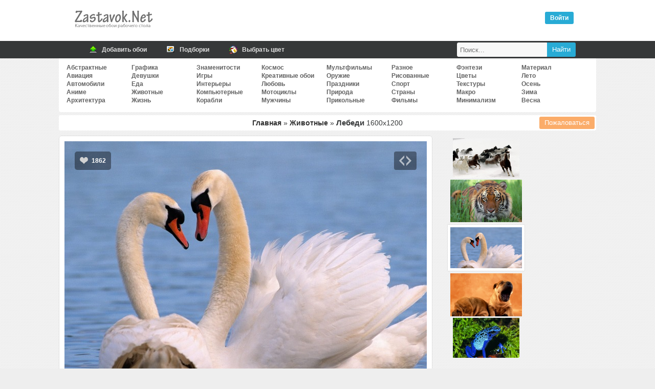

--- FILE ---
content_type: text/html; charset=UTF-8
request_url: https://zastavok.net/animals/731-lebedi.html
body_size: 20134
content:
<!DOCTYPE html>
<html lang="ru">
<head>
<title>Обои Лебеди, скачать обои, фото и картинки бесплатно</title>
<meta name="description" content="Скачать бесплатные обои для рабочего стола и картиники Лебеди"><meta property="og:image" content="//zastavok.net/main/animals/1247921634.jpg"><meta property="og:image:secure_url" content="//zastavok.net/main/animals/1247921634.jpg"><meta property="og:image:type" content="image/jpeg"><meta property="og:title" content="Обои Лебеди, скачать обои, фото и картинки бесплатно"><meta property="og:description" content="Скачать картинку Лебеди 1600x1200">
<meta http-equiv="Content-Type" content="text/html; charset=utf-8">
<meta name="google-site-verification" content="YenaPvNNwChNeG0duN0GvFfm2_5NrqnrtqNsqiC2QYg">
<meta name='yandex-verification' content='54c7d4e29e33a645'>
<meta name="viewport" content="width=device-width, initial-scale=1.0">
    <meta name="ahrefs-site-verification" content="4b55157fb091e57a8c62048 4c66b0d5cae2863cb15389c92c01a04131a2144c3">

    <link rel="icon" href="/favicon.ico" type="image/x-icon">
<link rel="stylesheet" type="text/css" href="/template/css/css.min.css?45">

<link rel="prev" href="https://zastavok.net/animals/732-tigr1.html"><link rel="next" href="https://zastavok.net/animals/730-sharpey.html">
<script src="/template/js/jquery.min.js?45"></script>



<script async src="/template/js/jquery.Jcrop.min.js?45"></script><script async src="/template/js/sc_croping.min.js?45"></script><script async src="/template/js/add_comments.min.js?45"></script>

<!-- Yandex.RTB -->
<script>window.yaContextCb=window.yaContextCb||[]</script>
<script src="https://yandex.ru/ads/system/context.js" async></script>

</head>
<body>




<div class="header">
	<div class="logo"><div class="leftlogo"><a href="/" title="Обои рабочего стола"><img src="/template/img/left-logo.png" srcset="/template/img/left-logo@2x.png 2x" width="162" height="54" alt="Zastavok.NET"/></a></div><div class="rightlogo"><div class="descr"></div><div id="profile"><div class="voyti active" onclick="login_auth()">Войти</div></div></div></div>
</div>
<div class="bh">
    <div class="mn">
        <a href="/add.html" title="Добавить обои">
            <span class="ic"><i class="ico upl"></i></span>
            <span class="tx">Добавить обои</span>
        </a>
        <a href="/selections/" title="Подборки по тематикам">
            <span class="ic"><i class="ico sel"></i></span>
            <span class="tx">Подборки</span>
        </a>
        <a href="/color/" title="Поиск обоев по цветам">
            <span class="ic"><i class="ico color"></i></span>
            <span class="tx">Выбрать цвет</span>
        </a>
        <div class="searchbar">
            <form id="search_form" method="post" action="/search/">
                <input title="Найти" type="submit" value="Найти" class="search_submit">
                <input id="search_input" type="text" name="text" placeholder="Поиск..." class="search_input">
            </form>
        </div>
    </div>
</div>
<div class="full">


<div class="navigation_on"><i class="icon-menu"></i>Меню</div>
<div id="navigation">

    <ul class="cats_block">
            <li><a href="/abstraktnye/">Абстрактные</a></li>
            <li><a href="/aviation/">Авиация</a></li>
            <li><a href="/auto/">Автомобили</a></li>
            <li><a href="/anime/">Аниме</a></li>
            <li><a href="/arhitektura/">Архитектура</a></li></ul><ul class="cats_block">
            <li><a href="/graphics/">Графика</a></li>
            <li><a href="/devushki/">Девушки</a></li>
            <li><a href="/eda/">Еда</a></li>
            <li><a href="/animals/">Животные</a></li>
            <li><a href="/life/">Жизнь</a></li></ul><ul class="cats_block">
            <li><a href="/znamenitosti/">Знаменитости</a></li>
            <li><a href="/games/">Игры</a></li>
            <li><a href="/interery/">Интерьеры</a></li>
            <li><a href="/komputernye/">Компьютерные</a></li>
            <li><a href="/ships/">Корабли</a></li></ul><ul class="cats_block">
            <li><a href="/cosmos/">Космос</a></li>
            <li><a href="/creative-wallpaper/">Креативные обои</a></li>
            <li><a href="/love/">Любовь</a></li>
            <li><a href="/motocycles/">Мотоциклы</a></li>
            <li><a href="/mens/">Мужчины</a></li></ul><ul class="cats_block">
            <li><a href="/multfilms/">Мультфильмы</a></li>
            <li><a href="/guns/">Оружие</a></li>
            <li><a href="/prazdniki/">Праздники</a></li>
            <li><a href="/priroda/">Природа</a></li>
            <li><a href="/funny/">Прикольные</a></li></ul><ul class="cats_block">
            <li><a href="/raznoe/">Разное</a></li>
            <li><a href="/risovannye-oboi/">Рисованные</a></li>
            <li><a href="/sport/">Спорт</a></li>
            <li><a href="/strany/">Страны</a></li>
            <li><a href="/films/">Фильмы</a></li></ul><ul class="cats_block">
            <li><a href="/fantasy/">Фэнтези</a></li>
            <li><a href="/flowers/">Цветы</a></li>
            <li><a href="/textures/">Текстуры</a></li>
            <li><a href="/macro/">Макро</a></li>
            <li><a href="/minimalizm/">Минимализм</a></li></ul><ul class="cats_block">
            <li><a href="/material-design/">Материал</a></li>
            <li><a href="/leto/">Лето</a></li>
            <li><a href="/osen/">Осень</a></li>
            <li><a href="/zima/">Зима</a></li>
            <li><a href="/vesna/">Весна</a></li>
    </ul>

</div>
<span itemscope itemtype="http://schema.org/ImageObject">
<div id="speedbar" class="wall_page-speedbar"><span class="catalogs"><a href="/" title="Обои рабочего стола">Главная</a> » <a href="/animals/" title="Животные обои для рабочего стола">Животные</a> » </span><h1 itemprop="name"> Лебеди </h1> <span itemprop="width">1600</span>x<span itemprop="height">1200</span>


<button type="button" class="complaint" onclick="Complaint('731')">Пожаловаться</button>

</div>

<div id="yandex_rtb_R-A-1667051-2"></div><script>window.yaContextCb.push(()=>{Ya.Context.AdvManager.render({renderTo: 'yandex_rtb_R-A-1667051-2',blockId: 'R-A-1667051-2'})})</script>

<div id="big-pic-full">
	<div id="big-pic" data-image_id="731">

        <div id="target-div">
            <a href="https://zastavok.net/animals/732-tigr1.html" class="mob_nav prev_image" onclick="yaCounter27819750.reachGoal('nav_image_prev')"></a><a href="https://zastavok.net/animals/730-sharpey.html" class="mob_nav next_image" onclick="yaCounter27819750.reachGoal('nav_image_next')"></a>
            <div class="vote" data-change="up" data-image_id="731">
                <i class="up"></i>
                <span class="resp">1862</span>
            </div>
            
            <div class="for_icon for_code"><i onclick="show_share(731);yaCounter27819750.reachGoal('share')" class="show_share"></i></div>
            <div id="main_image" class="main_image" style="padding-top:75%">
                <img itemprop="thumbnail" id="target" src="/main/animals/1247921634.jpg" alt="Лебеди" title="Лебеди" />
            </div>
        </div>

        

        <div class="adsense_720"><div id="yandex_rtb_R-A-1667051-1"></div><script>window.yaContextCb.push(()=>{Ya.Context.AdvManager.render({renderTo: 'yandex_rtb_R-A-1667051-1',blockId: 'R-A-1667051-1'})})</script></div>

        <div class="image_data">

            <div class="image_data-func">
                <div class="user_color">
                    <div class="colors">
                        <ul>
                            <li><a style="background-color:#6699CC" href="/color/6699CC/" title="Сине-серый Крайола - 38.8%"></a></li><li><a style="background-color:#CCCCCC" href="/color/CCCCCC/" title="Светлый Телегрей - 15.1%"></a></li><li><a style="background-color:#999999" href="/color/999999/" title="Кварцевый - 7.2%"></a></li><li><a style="background-color:#FFCCCC" href="/color/FFCCCC/" title="Розовый - 7.1%"></a></li><li><a style="background-color:#CC9999" href="/color/CC9999/" title="Серовато-пурпурно-розовый - 6.7%"></a></li><li><a style="background-color:#9999CC" href="/color/9999CC/" title="Глициниевый - 3.8%"></a></li><li><a style="background-color:#CCCC99" href="/color/CCCC99/" title="Экрю - 2.9%"></a></li><li><a style="background-color:#FFCCFF" href="/color/FFCCFF/" title="Сладкая вата - 2.3%"></a></li><li><a style="background-color:#669999" href="/color/669999/" title="Светлый зеленовато-синий - 2.1%"></a></li><li><a style="background-color:#666666" href="/color/666666/" title="Тусклый серый - 2%"></a></li>
                        </ul>
                    </div>
                    <div class="us_au">
                        <span>18 июл 2009</span><br />
                        Скачиваний: 4423
                    </div>
                </div>
                <div class="block_down">
                    <div>Скачать оригинал: <a href="/download/731/1600x1200/" id="orig_size" rel="nofollow">1600x1200</a></div>
                    <div id="user_rash"></div>
                    <div><select id="select" onChange="selectrash('731')"><option disabled selected>Выбрать размер:</option><optgroup label="Широкоэкранные 16:10"><option value="1440x900">1440x900</option><option value="1280x800">1280x800</option></optgroup><optgroup label="Широкоэкранные 16:9"><option value="1600x900">1600x900</option><option value="1366x768">1366x768</option><option value="1280x720">1280x720</option><option value="1024x600">1024x600</option><option value="800x480">800x480</option></optgroup><optgroup label="Полноэкранные"><option value="1600x1200">1600x1200</option><option value="1400x1050">1400x1050</option><option value="1280x1024">1280x1024</option><option value="1280x960">1280x960</option><option value="1024x768">1024x768</option></optgroup><optgroup label="Мобильные"><option value="1024x600">1024x600</option><option value="960x544">960x544</option><option value="800x600">800x600</option><option value="540x960">540x960</option><option value="480x854">480x854</option><option value="480x800">480x800</option></optgroup><optgroup label="Apple"><option value="800x1200">800x1200</option><option value="320x480">320x480</option></optgroup></select></div>
                    <div class="hand_resize"><button class="hand_resize-btn" id="rehook" onclick="yaCounter27819750.reachGoal('hand_crop')"><i class="icon-crop"></i>Обрезать вручную</button></div>
                </div>
        	</div>

            

        </div>

    </div>

</div>

    <div class="func_full">
    	<div id="rotator"><a href="/animals/733-loshadi_zimoy.html" onclick="yaCounter27819750.reachGoal('carousel')"><img border="0" width="130" src="/ts/animals/1247921636.jpg"></a><a href="/animals/732-tigr1.html" onclick="yaCounter27819750.reachGoal('carousel')"><img border="0" width="140" src="/ts/animals/1247921635.jpg"></a><img style="border: 5px solid #FFF;box-shadow: 0 0 1px;margin: 2px 0" width="150" height="90" src="/ts/animals/1247921634.jpg" id="image_ts"><a href="/animals/730-sharpey.html" onclick="yaCounter27819750.reachGoal('carousel')"><img border="0" width="140" src="/ts/animals/1247921633.jpg"></a><a href="/animals/729-sinya_lushka.html" onclick="yaCounter27819750.reachGoal('carousel')"><img border="0" width="130" src="/ts/animals/1247722271.jpg"></a></div>
		<div class="down_variant">
        </div>
    <div>

    </div>

	</div>

    <div class="relative image_data-relative" id="relative">

    <a href="/animals/20748-kot_ushi.html" title="кот, уши">
        <img src="/ts/animals/1249337089.jpg" alt="кот, уши">
        <span>кот, уши</span>
    </a>
    <a href="/animals/24838-pomeranskaya_sobaka_morda_jivotnoe_priroda.html" title="померанская, собака">
        <img src="/ts/animals/1428423097.jpg" alt="померанская, собака">
        <span>померанская, собака</span>
    </a>
    <a href="/animals/27173-priroda_jivotnoe_sobaka_tsvetyi.html" title="природа, животное">
        <img src="/ts/animals/1436732041.jpg" alt="природа, животное">
        <span>природа, животное</span>
    </a>
    <a href="/animals/29764-priroda_jivotnyie_ptitsyi_vetka_zima_nature_animals_birds_branch_winter.html" title="природа, животные">
        <img src="/ts/animals/1446085561.jpg" alt="природа, животные">
        <span>природа, животные</span>
    </a>
    <a href="/animals/30586-priroda_jivotnyie_sobaka_nature_animals_dog.html" title="природа, животные">
        <img src="/ts/animals/1446106684.jpg" alt="природа, животные">
        <span>природа, животные</span>
    </a>
    <a href="/animals/32366-schenki_pesok_puppies_sand.html" title="щенки, песок">
        <img src="/ts/animals/1452895564.jpg" alt="щенки, песок">
        <span>щенки, песок</span>
    </a>
    <a href="/animals/37626-lebedi_ozero_les.html" title="лебеди, озеро">
        <img src="/ts/animals/1481496922.jpg" alt="лебеди, озеро">
        <span>лебеди, озеро</span>
    </a>
    <a href="/animals/39900-sobaka_more_bereg_pesok_priboy.html" title="собака, море">
        <img src="/ts/animals/1507481963.jpg" alt="собака, море">
        <span>собака, море</span>
    </a>
    <a href="/animals/40851-kot_plitka_stena_vzglyad.html" title="кот, плитка">
        <img src="/ts/animals/1507484832.jpg" alt="кот, плитка">
        <span>кот, плитка</span>
    </a>
    <a href="/animals/41888-koshkakotyatabelyie.html" title="">
        <img src="/ts/animals/1513965486.jpg" alt="">
        <span></span>
    </a>


    <div style="width: 100%">
        
    </div>

</div>


    <div id="func">
        <div class="comm_and_random">
    <div class="comments_full">
        <div class="comments_title"><i class="i_comm"></i> Комментариев (1)</div>
        <div class="lcomment" id="comment_4866" style="margin-left: 0px;">
            <div class="comment_image">
                <img src="/template/img/noavatar.png" />
            </div>
            <div class="comment_content triangle">
                <div class="comment_title">
                    <span class="llogin"><b>Гость</b></span><span class="comdate"> • 05 окт 2017</span></div>
                <div class="comtext">Вот эта нравится)</div>
                <div class="comm_rat" id="4866">
                    <i class="vote_comm down" name="4866_down"></i>
                    <span id="resp">0</span>
                    <i class="vote_comm up" name="4866_up"></i>
                </div> • <a class="otv" name="comment_4866" id="4866">Ответить</a>
            </div>
        </div>

        <div class="add_comments lcomment">
            <form name="sendmessage" method="post" action="">
                <textarea name="comm" id="TextComment" onfocus="antibot()" style="height:80px;" placeholder="Ваш комментарий"></textarea>
                <input type="hidden" id = "image" name="image" value="731">
                <input type="hidden" name="add_comment" value="new_comment">
                <input type="hidden" id="parent" name="parent" value="0"/>
                <div id="veryfi" class="veryfi">
                    <button onclick="addcomments()" class="btn btn_c" name="imageField5" type="button">Отправить</button>
                    
                </div>
            </form>

        </div>
    </div>
</div>

    </div>

</span>


<script type="text/javascript">

    let user_screen = '';
    let ratio = window.devicePixelRatio || 1;
    let screen_width = Math.round(screen.width * ratio, 1);
    let screen_height = Math.round(screen.height * ratio, 1);
    let download_width = screen_width;
    let download_height = screen_height;
    let orig_size = document.getElementById('orig_size').firstChild.nodeValue.split('x');

    // only mobile
    if(screen_width < screen_height && (screen_width > orig_size[0] || screen_height > orig_size[1])){
        download_width  = Math.round((screen_width*0.7));
        download_height = Math.round((screen_height*0.7));
    }

    if (download_width > orig_size[0] || download_height > orig_size[1]){
        user_screen = "Ваше разрешение: " + screen_width + "x" + screen_height;
    }else{
        user_screen = "Ваше разрешение: " + "<a href='/download/731/" + download_width + "x" + download_height + "/' target='_blank' rel='nofollow'>" + screen_width + "x" + screen_height + "</a>";
    }
    document.getElementById('user_rash').innerHTML = user_screen;
</script>

</div>

<div class="footer">

</div>

<div class="footer-area">
    <div class="footer-row">
        <ul class="copyright">
        	<li>
            	2009-2020 © Zastavok.NET
            </li>
        </ul>
        <ul class="counters" style="display:none">
            <li>
                <script type="text/javascript" async>document.write("<a href='//www.liveinternet.ru/click' rel='noopener' rel='noreferrer' target=_blank ><img src='//counter.yadro.ru/hit?t17.3;r" + escape(document.referrer) + ((typeof(screen)=="undefined")?"":";s"+screen.width+"*"+screen.height+"*"+(screen.colorDepth?screen.colorDepth:screen.pixelDepth)) + ";u" + escape(document.URL) + ";" + Math.random() + "' border=0 width=88 height=31 alt='' title='LiveInternet: показано число просмотров за 24 часа, посетителей за 24 часа и за сегодня'><\/a>");</script>
            </li>
        	<li>
                <!-- Yandex.Metrika counter -->
                <script type="text/javascript" >
                    var yaParams={ipaddress:"18.117.159.1"};
                    (function(m,e,t,r,i,k,a){m[i]=m[i]||function(){(m[i].a=m[i].a||[]).push(arguments)};
                            m[i].l=1*new Date();k=e.createElement(t),a=e.getElementsByTagName(t)[0],k.async=1,k.src=r,a.parentNode.insertBefore(k,a)})
                    (window, document, "script", "https://mc.yandex.ru/metrika/tag.js", "ym");

                    ym(27819750, "init", {
                        params:window.yaParams,
                        clickmap:true,
                        trackLinks:true,
                        accurateTrackBounce:true,
                        webvisor:true
                    });
                </script>
                <noscript><div><img src="https://mc.yandex.ru/watch/27819750" style="position:absolute; left:-9999px;" alt="" /></div></noscript>
                <!-- /Yandex.Metrika counter -->
            </li>
        </ul>
        <script>
            (function(i,s,o,g,r,a,m){i['GoogleAnalyticsObject']=r;i[r]=i[r]||function(){(i[r].q=i[r].q||[]).push(arguments)},i[r].l=1*new Date();a=s.createElement(o),m=s.getElementsByTagName(o)[0];a.async=1;a.src=g;m.parentNode.insertBefore(a,m)})(window,document,'script','//www.google-analytics.com/analytics.js','ga');ga('create', 'UA-74092532-1', 'auto');ga('send', 'pageview');
        </script>
    </div>
</div>

<!--<script type="text/javascript" src="/template/js/jquery-ui-1.9.2.mycustom.min.js"></script>-->
<script defer src="/template/js/sc_vote.min.js?45"></script>



</body>
</html>


--- FILE ---
content_type: application/javascript; charset=utf-8
request_url: https://zastavok.net/template/js/sc_vote.min.js?45
body_size: 113413
content:
!function(t,e){var i,s,n=0,o=/^ui-id-\d+$/;(t.ui=t.ui||{},t.ui.version)||(t.extend(t.ui,{version:"1.9.2",keyCode:{BACKSPACE:8,COMMA:188,DELETE:46,DOWN:40,END:35,ENTER:13,ESCAPE:27,HOME:36,LEFT:37,NUMPAD_ADD:107,NUMPAD_DECIMAL:110,NUMPAD_DIVIDE:111,NUMPAD_ENTER:108,NUMPAD_MULTIPLY:106,NUMPAD_SUBTRACT:109,PAGE_DOWN:34,PAGE_UP:33,PERIOD:190,RIGHT:39,SPACE:32,TAB:9,UP:38}}),t.fn.extend({_focus:t.fn.focus,focus:function(e,i){return"number"==typeof e?this.each(function(){var s=this;setTimeout(function(){t(s).focus(),i&&i.call(s)},e)}):this._focus.apply(this,arguments)},scrollParent:function(){var e;return e=t.ui.ie&&/(static|relative)/.test(this.css("position"))||/absolute/.test(this.css("position"))?this.parents().filter(function(){return/(relative|absolute|fixed)/.test(t.css(this,"position"))&&/(auto|scroll)/.test(t.css(this,"overflow")+t.css(this,"overflow-y")+t.css(this,"overflow-x"))}).eq(0):this.parents().filter(function(){return/(auto|scroll)/.test(t.css(this,"overflow")+t.css(this,"overflow-y")+t.css(this,"overflow-x"))}).eq(0),/fixed/.test(this.css("position"))||!e.length?t(document):e},zIndex:function(e){if(void 0!==e)return this.css("zIndex",e);if(this.length)for(var i,s,n=t(this[0]);n.length&&n[0]!==document;){if(("absolute"===(i=n.css("position"))||"relative"===i||"fixed"===i)&&(s=parseInt(n.css("zIndex"),10),!isNaN(s)&&0!==s))return s;n=n.parent()}return 0},uniqueId:function(){return this.each(function(){this.id||(this.id="ui-id-"+ ++n)})},removeUniqueId:function(){return this.each(function(){o.test(this.id)&&t(this).removeAttr("id")})}}),t.extend(t.expr[":"],{data:t.expr.createPseudo?t.expr.createPseudo(function(e){return function(i){return!!t.data(i,e)}}):function(e,i,s){return!!t.data(e,s[3])},focusable:function(e){return r(e,!isNaN(t.attr(e,"tabindex")))},tabbable:function(e){var i=t.attr(e,"tabindex"),s=isNaN(i);return(s||i>=0)&&r(e,!s)}}),t(function(){var e=document.body,i=e.appendChild(i=document.createElement("div"));i.offsetHeight,t.extend(i.style,{minHeight:"100px",height:"auto",padding:0,borderWidth:0}),t.support.minHeight=100===i.offsetHeight,t.support.selectstart="onselectstart"in i,e.removeChild(i).style.display="none"}),t("<a>").outerWidth(1).jquery||t.each(["Width","Height"],function(e,i){var s="Width"===i?["Left","Right"]:["Top","Bottom"],n=i.toLowerCase(),o={innerWidth:t.fn.innerWidth,innerHeight:t.fn.innerHeight,outerWidth:t.fn.outerWidth,outerHeight:t.fn.outerHeight};function r(e,i,n,o){return t.each(s,function(){i-=parseFloat(t.css(e,"padding"+this))||0,n&&(i-=parseFloat(t.css(e,"border"+this+"Width"))||0),o&&(i-=parseFloat(t.css(e,"margin"+this))||0)}),i}t.fn["inner"+i]=function(e){return void 0===e?o["inner"+i].call(this):this.each(function(){t(this).css(n,r(this,e)+"px")})},t.fn["outer"+i]=function(e,s){return"number"!=typeof e?o["outer"+i].call(this,e):this.each(function(){t(this).css(n,r(this,e,!0,s)+"px")})}}),t("<a>").data("a-b","a").removeData("a-b").data("a-b")&&(t.fn.removeData=(i=t.fn.removeData,function(e){return arguments.length?i.call(this,t.camelCase(e)):i.call(this)})),s=/msie ([\w.]+)/.exec(navigator.userAgent.toLowerCase())||[],t.ui.ie=!!s.length,t.ui.ie6=6===parseFloat(s[1],10),t.fn.extend({disableSelection:function(){return this.bind((t.support.selectstart?"selectstart":"mousedown")+".ui-disableSelection",function(t){t.preventDefault()})},enableSelection:function(){return this.unbind(".ui-disableSelection")}}),t.extend(t.ui,{plugin:{add:function(e,i,s){var n,o=t.ui[e].prototype;for(n in s)o.plugins[n]=o.plugins[n]||[],o.plugins[n].push([i,s[n]])},call:function(t,e,i){var s,n=t.plugins[e];if(n&&t.element[0].parentNode&&11!==t.element[0].parentNode.nodeType)for(s=0;s<n.length;s++)t.options[n[s][0]]&&n[s][1].apply(t.element,i)}},contains:t.contains,hasScroll:function(e,i){if("hidden"===t(e).css("overflow"))return!1;var s,n=i&&"left"===i?"scrollLeft":"scrollTop";return e[n]>0||(e[n]=1,s=e[n]>0,e[n]=0,s)},isOverAxis:function(t,e,i){return t>e&&t<e+i},isOver:function(e,i,s,n,o,r){return t.ui.isOverAxis(e,s,o)&&t.ui.isOverAxis(i,n,r)}}));function r(e,i){var s,n,o,r=e.nodeName.toLowerCase();return"area"===r?(n=(s=e.parentNode).name,!(!e.href||!n||"map"!==s.nodeName.toLowerCase())&&(!!(o=t("img[usemap=#"+n+"]")[0])&&a(o))):(/input|select|textarea|button|object/.test(r)?!e.disabled:"a"===r&&e.href||i)&&a(e)}function a(e){return t.expr.filters.visible(e)&&!t(e).parents().andSelf().filter(function(){return"hidden"===t.css(this,"visibility")}).length}}(jQuery),function(t,e){var i=0,s=Array.prototype.slice,n=t.cleanData;t.cleanData=function(e){for(var i,s=0;null!=(i=e[s]);s++)try{t(i).triggerHandler("remove")}catch(t){}n(e)},t.widget=function(e,i,s){var n,o,r,a,l=e.split(".")[0];e=e.split(".")[1],n=l+"-"+e,s||(s=i,i=t.Widget),t.expr[":"][n.toLowerCase()]=function(e){return!!t.data(e,n)},t[l]=t[l]||{},o=t[l][e],r=t[l][e]=function(t,e){if(!this._createWidget)return new r(t,e);arguments.length&&this._createWidget(t,e)},t.extend(r,o,{version:s.version,_proto:t.extend({},s),_childConstructors:[]}),(a=new i).options=t.widget.extend({},a.options),t.each(s,function(e,n){var o,r;t.isFunction(n)&&(s[e]=(o=function(){return i.prototype[e].apply(this,arguments)},r=function(t){return i.prototype[e].apply(this,t)},function(){var t,e=this._super,i=this._superApply;return this._super=o,this._superApply=r,t=n.apply(this,arguments),this._super=e,this._superApply=i,t}))}),r.prototype=t.widget.extend(a,{widgetEventPrefix:o?a.widgetEventPrefix:e},s,{constructor:r,namespace:l,widgetName:e,widgetBaseClass:n,widgetFullName:n}),o?(t.each(o._childConstructors,function(e,i){var s=i.prototype;t.widget(s.namespace+"."+s.widgetName,r,i._proto)}),delete o._childConstructors):i._childConstructors.push(r),t.widget.bridge(e,r)},t.widget.extend=function(e){for(var i,n,o=s.call(arguments,1),r=0,a=o.length;r<a;r++)for(i in o[r])n=o[r][i],o[r].hasOwnProperty(i)&&void 0!==n&&(t.isPlainObject(n)?e[i]=t.isPlainObject(e[i])?t.widget.extend({},e[i],n):t.widget.extend({},n):e[i]=n);return e},t.widget.bridge=function(e,i){var n=i.prototype.widgetFullName||e;t.fn[e]=function(o){var r="string"==typeof o,a=s.call(arguments,1),l=this;return o=!r&&a.length?t.widget.extend.apply(null,[o].concat(a)):o,r?this.each(function(){var i,s=t.data(this,n);return s?t.isFunction(s[o])&&"_"!==o.charAt(0)?(i=s[o].apply(s,a))!==s&&void 0!==i?(l=i&&i.jquery?l.pushStack(i.get()):i,!1):void 0:t.error("no such method '"+o+"' for "+e+" widget instance"):t.error("cannot call methods on "+e+" prior to initialization; attempted to call method '"+o+"'")}):this.each(function(){var e=t.data(this,n);e?e.option(o||{})._init():t.data(this,n,new i(o,this))}),l}},t.Widget=function(){},t.Widget._childConstructors=[],t.Widget.prototype={widgetName:"widget",widgetEventPrefix:"",defaultElement:"<div>",options:{disabled:!1,create:null},_createWidget:function(e,s){s=t(s||this.defaultElement||this)[0],this.element=t(s),this.uuid=i++,this.eventNamespace="."+this.widgetName+this.uuid,this.options=t.widget.extend({},this.options,this._getCreateOptions(),e),this.bindings=t(),this.hoverable=t(),this.focusable=t(),s!==this&&(t.data(s,this.widgetName,this),t.data(s,this.widgetFullName,this),this._on(!0,this.element,{remove:function(t){t.target===s&&this.destroy()}}),this.document=t(s.style?s.ownerDocument:s.document||s),this.window=t(this.document[0].defaultView||this.document[0].parentWindow)),this._create(),this._trigger("create",null,this._getCreateEventData()),this._init()},_getCreateOptions:t.noop,_getCreateEventData:t.noop,_create:t.noop,_init:t.noop,destroy:function(){this._destroy(),this.element.unbind(this.eventNamespace).removeData(this.widgetName).removeData(this.widgetFullName).removeData(t.camelCase(this.widgetFullName)),this.widget().unbind(this.eventNamespace).removeAttr("aria-disabled").removeClass(this.widgetFullName+"-disabled ui-state-disabled"),this.bindings.unbind(this.eventNamespace),this.hoverable.removeClass("ui-state-hover"),this.focusable.removeClass("ui-state-focus")},_destroy:t.noop,widget:function(){return this.element},option:function(e,i){var s,n,o,r=e;if(0===arguments.length)return t.widget.extend({},this.options);if("string"==typeof e)if(r={},s=e.split("."),e=s.shift(),s.length){for(n=r[e]=t.widget.extend({},this.options[e]),o=0;o<s.length-1;o++)n[s[o]]=n[s[o]]||{},n=n[s[o]];if(e=s.pop(),void 0===i)return void 0===n[e]?null:n[e];n[e]=i}else{if(void 0===i)return void 0===this.options[e]?null:this.options[e];r[e]=i}return this._setOptions(r),this},_setOptions:function(t){var e;for(e in t)this._setOption(e,t[e]);return this},_setOption:function(t,e){return this.options[t]=e,"disabled"===t&&(this.widget().toggleClass(this.widgetFullName+"-disabled ui-state-disabled",!!e).attr("aria-disabled",e),this.hoverable.removeClass("ui-state-hover"),this.focusable.removeClass("ui-state-focus")),this},enable:function(){return this._setOption("disabled",!1)},disable:function(){return this._setOption("disabled",!0)},_on:function(e,i,s){var n,o=this;"boolean"!=typeof e&&(s=i,i=e,e=!1),s?(i=n=t(i),this.bindings=this.bindings.add(i)):(s=i,i=this.element,n=this.widget()),t.each(s,function(s,r){function a(){if(e||!0!==o.options.disabled&&!t(this).hasClass("ui-state-disabled"))return("string"==typeof r?o[r]:r).apply(o,arguments)}"string"!=typeof r&&(a.guid=r.guid=r.guid||a.guid||t.guid++);var l=s.match(/^(\w+)\s*(.*)$/),h=l[1]+o.eventNamespace,c=l[2];c?n.delegate(c,h,a):i.bind(h,a)})},_off:function(t,e){e=(e||"").split(" ").join(this.eventNamespace+" ")+this.eventNamespace,t.unbind(e).undelegate(e)},_delay:function(t,e){var i=this;return setTimeout(function(){return("string"==typeof t?i[t]:t).apply(i,arguments)},e||0)},_hoverable:function(e){this.hoverable=this.hoverable.add(e),this._on(e,{mouseenter:function(e){t(e.currentTarget).addClass("ui-state-hover")},mouseleave:function(e){t(e.currentTarget).removeClass("ui-state-hover")}})},_focusable:function(e){this.focusable=this.focusable.add(e),this._on(e,{focusin:function(e){t(e.currentTarget).addClass("ui-state-focus")},focusout:function(e){t(e.currentTarget).removeClass("ui-state-focus")}})},_trigger:function(e,i,s){var n,o,r=this.options[e];if(s=s||{},(i=t.Event(i)).type=(e===this.widgetEventPrefix?e:this.widgetEventPrefix+e).toLowerCase(),i.target=this.element[0],o=i.originalEvent)for(n in o)n in i||(i[n]=o[n]);return this.element.trigger(i,s),!(t.isFunction(r)&&!1===r.apply(this.element[0],[i].concat(s))||i.isDefaultPrevented())}},t.each({show:"fadeIn",hide:"fadeOut"},function(e,i){t.Widget.prototype["_"+e]=function(s,n,o){"string"==typeof n&&(n={effect:n});var r,a=n?!0===n||"number"==typeof n?i:n.effect||i:e;"number"==typeof(n=n||{})&&(n={duration:n}),r=!t.isEmptyObject(n),n.complete=o,n.delay&&s.delay(n.delay),r&&t.effects&&(t.effects.effect[a]||!1!==t.uiBackCompat&&t.effects[a])?s[e](n):a!==e&&s[a]?s[a](n.duration,n.easing,o):s.queue(function(i){t(this)[e](),o&&o.call(s[0]),i()})}}),!1!==t.uiBackCompat&&(t.Widget.prototype._getCreateOptions=function(){return t.metadata&&t.metadata.get(this.element[0])[this.widgetName]})}(jQuery),function(t,e){var i=!1;t(document).mouseup(function(t){i=!1}),t.widget("ui.mouse",{version:"1.9.2",options:{cancel:"input,textarea,button,select,option",distance:1,delay:0},_mouseInit:function(){var e=this;this.element.bind("mousedown."+this.widgetName,function(t){return e._mouseDown(t)}).bind("click."+this.widgetName,function(i){if(!0===t.data(i.target,e.widgetName+".preventClickEvent"))return t.removeData(i.target,e.widgetName+".preventClickEvent"),i.stopImmediatePropagation(),!1}),this.started=!1},_mouseDestroy:function(){this.element.unbind("."+this.widgetName),this._mouseMoveDelegate&&t(document).unbind("mousemove."+this.widgetName,this._mouseMoveDelegate).unbind("mouseup."+this.widgetName,this._mouseUpDelegate)},_mouseDown:function(e){if(!i){this._mouseStarted&&this._mouseUp(e),this._mouseDownEvent=e;var s=this,n=1===e.which,o=!("string"!=typeof this.options.cancel||!e.target.nodeName)&&t(e.target).closest(this.options.cancel).length;return!(n&&!o&&this._mouseCapture(e))||(this.mouseDelayMet=!this.options.delay,this.mouseDelayMet||(this._mouseDelayTimer=setTimeout(function(){s.mouseDelayMet=!0},this.options.delay)),this._mouseDistanceMet(e)&&this._mouseDelayMet(e)&&(this._mouseStarted=!1!==this._mouseStart(e),!this._mouseStarted)?(e.preventDefault(),!0):(!0===t.data(e.target,this.widgetName+".preventClickEvent")&&t.removeData(e.target,this.widgetName+".preventClickEvent"),this._mouseMoveDelegate=function(t){return s._mouseMove(t)},this._mouseUpDelegate=function(t){return s._mouseUp(t)},t(document).bind("mousemove."+this.widgetName,this._mouseMoveDelegate).bind("mouseup."+this.widgetName,this._mouseUpDelegate),e.preventDefault(),i=!0,!0))}},_mouseMove:function(e){return!t.ui.ie||document.documentMode>=9||e.button?this._mouseStarted?(this._mouseDrag(e),e.preventDefault()):(this._mouseDistanceMet(e)&&this._mouseDelayMet(e)&&(this._mouseStarted=!1!==this._mouseStart(this._mouseDownEvent,e),this._mouseStarted?this._mouseDrag(e):this._mouseUp(e)),!this._mouseStarted):this._mouseUp(e)},_mouseUp:function(e){return t(document).unbind("mousemove."+this.widgetName,this._mouseMoveDelegate).unbind("mouseup."+this.widgetName,this._mouseUpDelegate),this._mouseStarted&&(this._mouseStarted=!1,e.target===this._mouseDownEvent.target&&t.data(e.target,this.widgetName+".preventClickEvent",!0),this._mouseStop(e)),!1},_mouseDistanceMet:function(t){return Math.max(Math.abs(this._mouseDownEvent.pageX-t.pageX),Math.abs(this._mouseDownEvent.pageY-t.pageY))>=this.options.distance},_mouseDelayMet:function(t){return this.mouseDelayMet},_mouseStart:function(t){},_mouseDrag:function(t){},_mouseStop:function(t){},_mouseCapture:function(t){return!0}})}(jQuery),function(t,e){t.ui=t.ui||{};var i,s=Math.max,n=Math.abs,o=Math.round,r=/left|center|right/,a=/top|center|bottom/,l=/[\+\-]\d+%?/,h=/^\w+/,c=/%$/,u=t.fn.position;function f(t,e,i){return[parseInt(t[0],10)*(c.test(t[0])?e/100:1),parseInt(t[1],10)*(c.test(t[1])?i/100:1)]}function d(e,i){return parseInt(t.css(e,i),10)||0}t.position={scrollbarWidth:function(){if(void 0!==i)return i;var e,s,n=t("<div style='display:block;width:50px;height:50px;overflow:hidden;'><div style='height:100px;width:auto;'></div></div>"),o=n.children()[0];return t("body").append(n),e=o.offsetWidth,n.css("overflow","scroll"),e===(s=o.offsetWidth)&&(s=n[0].clientWidth),n.remove(),i=e-s},getScrollInfo:function(e){var i=e.isWindow?"":e.element.css("overflow-x"),s=e.isWindow?"":e.element.css("overflow-y"),n="scroll"===i||"auto"===i&&e.width<e.element[0].scrollWidth,o="scroll"===s||"auto"===s&&e.height<e.element[0].scrollHeight;return{width:n?t.position.scrollbarWidth():0,height:o?t.position.scrollbarWidth():0}},getWithinInfo:function(e){var i=t(e||window),s=t.isWindow(i[0]);return{element:i,isWindow:s,offset:i.offset()||{left:0,top:0},scrollLeft:i.scrollLeft(),scrollTop:i.scrollTop(),width:s?i.width():i.outerWidth(),height:s?i.height():i.outerHeight()}}},t.fn.position=function(e){if(!e||!e.of)return u.apply(this,arguments);e=t.extend({},e);var i,c,p,m,g,v=t(e.of),b=t.position.getWithinInfo(e.within),_=t.position.getScrollInfo(b),y=v[0],w=(e.collision||"flip").split(" "),x={};return 9===y.nodeType?(c=v.width(),p=v.height(),m={top:0,left:0}):t.isWindow(y)?(c=v.width(),p=v.height(),m={top:v.scrollTop(),left:v.scrollLeft()}):y.preventDefault?(e.at="left top",c=p=0,m={top:y.pageY,left:y.pageX}):(c=v.outerWidth(),p=v.outerHeight(),m=v.offset()),g=t.extend({},m),t.each(["my","at"],function(){var t,i,s=(e[this]||"").split(" ");1===s.length&&(s=r.test(s[0])?s.concat(["center"]):a.test(s[0])?["center"].concat(s):["center","center"]),s[0]=r.test(s[0])?s[0]:"center",s[1]=a.test(s[1])?s[1]:"center",t=l.exec(s[0]),i=l.exec(s[1]),x[this]=[t?t[0]:0,i?i[0]:0],e[this]=[h.exec(s[0])[0],h.exec(s[1])[0]]}),1===w.length&&(w[1]=w[0]),"right"===e.at[0]?g.left+=c:"center"===e.at[0]&&(g.left+=c/2),"bottom"===e.at[1]?g.top+=p:"center"===e.at[1]&&(g.top+=p/2),i=f(x.at,c,p),g.left+=i[0],g.top+=i[1],this.each(function(){var r,a,l=t(this),h=l.outerWidth(),u=l.outerHeight(),y=d(this,"marginLeft"),P=d(this,"marginTop"),C=h+y+d(this,"marginRight")+_.width,I=u+P+d(this,"marginBottom")+_.height,T=t.extend({},g),k=f(x.my,l.outerWidth(),l.outerHeight());"right"===e.my[0]?T.left-=h:"center"===e.my[0]&&(T.left-=h/2),"bottom"===e.my[1]?T.top-=u:"center"===e.my[1]&&(T.top-=u/2),T.left+=k[0],T.top+=k[1],t.support.offsetFractions||(T.left=o(T.left),T.top=o(T.top)),r={marginLeft:y,marginTop:P},t.each(["left","top"],function(s,n){t.ui.position[w[s]]&&t.ui.position[w[s]][n](T,{targetWidth:c,targetHeight:p,elemWidth:h,elemHeight:u,collisionPosition:r,collisionWidth:C,collisionHeight:I,offset:[i[0]+k[0],i[1]+k[1]],my:e.my,at:e.at,within:b,elem:l})}),t.fn.bgiframe&&l.bgiframe(),e.using&&(a=function(t){var i=m.left-T.left,o=i+c-h,r=m.top-T.top,a=r+p-u,f={target:{element:v,left:m.left,top:m.top,width:c,height:p},element:{element:l,left:T.left,top:T.top,width:h,height:u},horizontal:o<0?"left":i>0?"right":"center",vertical:a<0?"top":r>0?"bottom":"middle"};c<h&&n(i+o)<c&&(f.horizontal="center"),p<u&&n(r+a)<p&&(f.vertical="middle"),s(n(i),n(o))>s(n(r),n(a))?f.important="horizontal":f.important="vertical",e.using.call(this,t,f)}),l.offset(t.extend(T,{using:a}))})},t.ui.position={fit:{left:function(t,e){var i,n=e.within,o=n.isWindow?n.scrollLeft:n.offset.left,r=n.width,a=t.left-e.collisionPosition.marginLeft,l=o-a,h=a+e.collisionWidth-r-o;e.collisionWidth>r?l>0&&h<=0?(i=t.left+l+e.collisionWidth-r-o,t.left+=l-i):t.left=h>0&&l<=0?o:l>h?o+r-e.collisionWidth:o:l>0?t.left+=l:h>0?t.left-=h:t.left=s(t.left-a,t.left)},top:function(t,e){var i,n=e.within,o=n.isWindow?n.scrollTop:n.offset.top,r=e.within.height,a=t.top-e.collisionPosition.marginTop,l=o-a,h=a+e.collisionHeight-r-o;e.collisionHeight>r?l>0&&h<=0?(i=t.top+l+e.collisionHeight-r-o,t.top+=l-i):t.top=h>0&&l<=0?o:l>h?o+r-e.collisionHeight:o:l>0?t.top+=l:h>0?t.top-=h:t.top=s(t.top-a,t.top)}},flip:{left:function(t,e){var i,s,o=e.within,r=o.offset.left+o.scrollLeft,a=o.width,l=o.isWindow?o.scrollLeft:o.offset.left,h=t.left-e.collisionPosition.marginLeft,c=h-l,u=h+e.collisionWidth-a-l,f="left"===e.my[0]?-e.elemWidth:"right"===e.my[0]?e.elemWidth:0,d="left"===e.at[0]?e.targetWidth:"right"===e.at[0]?-e.targetWidth:0,p=-2*e.offset[0];c<0?((i=t.left+f+d+p+e.collisionWidth-a-r)<0||i<n(c))&&(t.left+=f+d+p):u>0&&((s=t.left-e.collisionPosition.marginLeft+f+d+p-l)>0||n(s)<u)&&(t.left+=f+d+p)},top:function(t,e){var i,s,o=e.within,r=o.offset.top+o.scrollTop,a=o.height,l=o.isWindow?o.scrollTop:o.offset.top,h=t.top-e.collisionPosition.marginTop,c=h-l,u=h+e.collisionHeight-a-l,f="top"===e.my[1]?-e.elemHeight:"bottom"===e.my[1]?e.elemHeight:0,d="top"===e.at[1]?e.targetHeight:"bottom"===e.at[1]?-e.targetHeight:0,p=-2*e.offset[1];c<0?(s=t.top+f+d+p+e.collisionHeight-a-r,t.top+f+d+p>c&&(s<0||s<n(c))&&(t.top+=f+d+p)):u>0&&(i=t.top-e.collisionPosition.marginTop+f+d+p-l,t.top+f+d+p>u&&(i>0||n(i)<u)&&(t.top+=f+d+p))}},flipfit:{left:function(){t.ui.position.flip.left.apply(this,arguments),t.ui.position.fit.left.apply(this,arguments)},top:function(){t.ui.position.flip.top.apply(this,arguments),t.ui.position.fit.top.apply(this,arguments)}}},function(){var e,i,s,n,o,r=document.getElementsByTagName("body")[0],a=document.createElement("div");for(o in e=document.createElement(r?"div":"body"),s={visibility:"hidden",width:0,height:0,border:0,margin:0,background:"none"},r&&t.extend(s,{position:"absolute",left:"-1000px",top:"-1000px"}),s)e.style[o]=s[o];e.appendChild(a),(i=r||document.documentElement).insertBefore(e,i.firstChild),a.style.cssText="position: absolute; left: 10.7432222px;",n=t(a).offset().left,t.support.offsetFractions=n>10&&n<11,e.innerHTML="",i.removeChild(e)}(),!1!==t.uiBackCompat&&function(t){var e=t.fn.position;t.fn.position=function(i){if(!i||!i.offset)return e.call(this,i);var s=i.offset.split(" "),n=i.at.split(" ");return 1===s.length&&(s[1]=s[0]),/^\d/.test(s[0])&&(s[0]="+"+s[0]),/^\d/.test(s[1])&&(s[1]="+"+s[1]),1===n.length&&(/left|center|right/.test(n[0])?n[1]="center":(n[1]=n[0],n[0]="center")),e.call(this,t.extend(i,{at:n[0]+s[0]+" "+n[1]+s[1],offset:void 0}))}}(jQuery)}(jQuery),function(t,e){t.widget("ui.draggable",t.ui.mouse,{version:"1.9.2",widgetEventPrefix:"drag",options:{addClasses:!0,appendTo:"parent",axis:!1,connectToSortable:!1,containment:!1,cursor:"auto",cursorAt:!1,grid:!1,handle:!1,helper:"original",iframeFix:!1,opacity:!1,refreshPositions:!1,revert:!1,revertDuration:500,scope:"default",scroll:!0,scrollSensitivity:20,scrollSpeed:20,snap:!1,snapMode:"both",snapTolerance:20,stack:!1,zIndex:!1},_create:function(){"original"!=this.options.helper||/^(?:r|a|f)/.test(this.element.css("position"))||(this.element[0].style.position="relative"),this.options.addClasses&&this.element.addClass("ui-draggable"),this.options.disabled&&this.element.addClass("ui-draggable-disabled"),this._mouseInit()},_destroy:function(){this.element.removeClass("ui-draggable ui-draggable-dragging ui-draggable-disabled"),this._mouseDestroy()},_mouseCapture:function(e){var i=this.options;return!(this.helper||i.disabled||t(e.target).is(".ui-resizable-handle"))&&(this.handle=this._getHandle(e),!!this.handle&&(t(!0===i.iframeFix?"iframe":i.iframeFix).each(function(){t('<div class="ui-draggable-iframeFix" style="background: #fff;"></div>').css({width:this.offsetWidth+"px",height:this.offsetHeight+"px",position:"absolute",opacity:"0.001",zIndex:1e3}).css(t(this).offset()).appendTo("body")}),!0))},_mouseStart:function(e){var i=this.options;return this.helper=this._createHelper(e),this.helper.addClass("ui-draggable-dragging"),this._cacheHelperProportions(),t.ui.ddmanager&&(t.ui.ddmanager.current=this),this._cacheMargins(),this.cssPosition=this.helper.css("position"),this.scrollParent=this.helper.scrollParent(),this.offset=this.positionAbs=this.element.offset(),this.offset={top:this.offset.top-this.margins.top,left:this.offset.left-this.margins.left},t.extend(this.offset,{click:{left:e.pageX-this.offset.left,top:e.pageY-this.offset.top},parent:this._getParentOffset(),relative:this._getRelativeOffset()}),this.originalPosition=this.position=this._generatePosition(e),this.originalPageX=e.pageX,this.originalPageY=e.pageY,i.cursorAt&&this._adjustOffsetFromHelper(i.cursorAt),i.containment&&this._setContainment(),!1===this._trigger("start",e)?(this._clear(),!1):(this._cacheHelperProportions(),t.ui.ddmanager&&!i.dropBehaviour&&t.ui.ddmanager.prepareOffsets(this,e),this._mouseDrag(e,!0),t.ui.ddmanager&&t.ui.ddmanager.dragStart(this,e),!0)},_mouseDrag:function(e,i){if(this.position=this._generatePosition(e),this.positionAbs=this._convertPositionTo("absolute"),!i){var s=this._uiHash();if(!1===this._trigger("drag",e,s))return this._mouseUp({}),!1;this.position=s.position}return this.options.axis&&"y"==this.options.axis||(this.helper[0].style.left=this.position.left+"px"),this.options.axis&&"x"==this.options.axis||(this.helper[0].style.top=this.position.top+"px"),t.ui.ddmanager&&t.ui.ddmanager.drag(this,e),!1},_mouseStop:function(e){var i=!1;t.ui.ddmanager&&!this.options.dropBehaviour&&(i=t.ui.ddmanager.drop(this,e)),this.dropped&&(i=this.dropped,this.dropped=!1);for(var s=this.element[0],n=!1;s&&(s=s.parentNode);)s==document&&(n=!0);if(!n&&"original"===this.options.helper)return!1;if("invalid"==this.options.revert&&!i||"valid"==this.options.revert&&i||!0===this.options.revert||t.isFunction(this.options.revert)&&this.options.revert.call(this.element,i)){var o=this;t(this.helper).animate(this.originalPosition,parseInt(this.options.revertDuration,10),function(){!1!==o._trigger("stop",e)&&o._clear()})}else!1!==this._trigger("stop",e)&&this._clear();return!1},_mouseUp:function(e){return t("div.ui-draggable-iframeFix").each(function(){this.parentNode.removeChild(this)}),t.ui.ddmanager&&t.ui.ddmanager.dragStop(this,e),t.ui.mouse.prototype._mouseUp.call(this,e)},cancel:function(){return this.helper.is(".ui-draggable-dragging")?this._mouseUp({}):this._clear(),this},_getHandle:function(e){var i=!this.options.handle||!t(this.options.handle,this.element).length;return t(this.options.handle,this.element).find("*").andSelf().each(function(){this==e.target&&(i=!0)}),i},_createHelper:function(e){var i=this.options,s=t.isFunction(i.helper)?t(i.helper.apply(this.element[0],[e])):"clone"==i.helper?this.element.clone().removeAttr("id"):this.element;return s.parents("body").length||s.appendTo("parent"==i.appendTo?this.element[0].parentNode:i.appendTo),s[0]==this.element[0]||/(fixed|absolute)/.test(s.css("position"))||s.css("position","absolute"),s},_adjustOffsetFromHelper:function(e){"string"==typeof e&&(e=e.split(" ")),t.isArray(e)&&(e={left:+e[0],top:+e[1]||0}),"left"in e&&(this.offset.click.left=e.left+this.margins.left),"right"in e&&(this.offset.click.left=this.helperProportions.width-e.right+this.margins.left),"top"in e&&(this.offset.click.top=e.top+this.margins.top),"bottom"in e&&(this.offset.click.top=this.helperProportions.height-e.bottom+this.margins.top)},_getParentOffset:function(){this.offsetParent=this.helper.offsetParent();var e=this.offsetParent.offset();return"absolute"==this.cssPosition&&this.scrollParent[0]!=document&&t.contains(this.scrollParent[0],this.offsetParent[0])&&(e.left+=this.scrollParent.scrollLeft(),e.top+=this.scrollParent.scrollTop()),(this.offsetParent[0]==document.body||this.offsetParent[0].tagName&&"html"==this.offsetParent[0].tagName.toLowerCase()&&t.ui.ie)&&(e={top:0,left:0}),{top:e.top+(parseInt(this.offsetParent.css("borderTopWidth"),10)||0),left:e.left+(parseInt(this.offsetParent.css("borderLeftWidth"),10)||0)}},_getRelativeOffset:function(){if("relative"==this.cssPosition){var t=this.element.position();return{top:t.top-(parseInt(this.helper.css("top"),10)||0)+this.scrollParent.scrollTop(),left:t.left-(parseInt(this.helper.css("left"),10)||0)+this.scrollParent.scrollLeft()}}return{top:0,left:0}},_cacheMargins:function(){this.margins={left:parseInt(this.element.css("marginLeft"),10)||0,top:parseInt(this.element.css("marginTop"),10)||0,right:parseInt(this.element.css("marginRight"),10)||0,bottom:parseInt(this.element.css("marginBottom"),10)||0}},_cacheHelperProportions:function(){this.helperProportions={width:this.helper.outerWidth(),height:this.helper.outerHeight()}},_setContainment:function(){var e=this.options;if("parent"==e.containment&&(e.containment=this.helper[0].parentNode),"document"!=e.containment&&"window"!=e.containment||(this.containment=["document"==e.containment?0:t(window).scrollLeft()-this.offset.relative.left-this.offset.parent.left,"document"==e.containment?0:t(window).scrollTop()-this.offset.relative.top-this.offset.parent.top,("document"==e.containment?0:t(window).scrollLeft())+t("document"==e.containment?document:window).width()-this.helperProportions.width-this.margins.left,("document"==e.containment?0:t(window).scrollTop())+(t("document"==e.containment?document:window).height()||document.body.parentNode.scrollHeight)-this.helperProportions.height-this.margins.top]),/^(document|window|parent)$/.test(e.containment)||e.containment.constructor==Array)e.containment.constructor==Array&&(this.containment=e.containment);else{var i=t(e.containment),s=i[0];if(!s)return;i.offset();var n="hidden"!=t(s).css("overflow");this.containment=[(parseInt(t(s).css("borderLeftWidth"),10)||0)+(parseInt(t(s).css("paddingLeft"),10)||0),(parseInt(t(s).css("borderTopWidth"),10)||0)+(parseInt(t(s).css("paddingTop"),10)||0),(n?Math.max(s.scrollWidth,s.offsetWidth):s.offsetWidth)-(parseInt(t(s).css("borderLeftWidth"),10)||0)-(parseInt(t(s).css("paddingRight"),10)||0)-this.helperProportions.width-this.margins.left-this.margins.right,(n?Math.max(s.scrollHeight,s.offsetHeight):s.offsetHeight)-(parseInt(t(s).css("borderTopWidth"),10)||0)-(parseInt(t(s).css("paddingBottom"),10)||0)-this.helperProportions.height-this.margins.top-this.margins.bottom],this.relative_container=i}},_convertPositionTo:function(e,i){i||(i=this.position);var s="absolute"==e?1:-1,n=(this.options,"absolute"!=this.cssPosition||this.scrollParent[0]!=document&&t.contains(this.scrollParent[0],this.offsetParent[0])?this.scrollParent:this.offsetParent),o=/(html|body)/i.test(n[0].tagName);return{top:i.top+this.offset.relative.top*s+this.offset.parent.top*s-("fixed"==this.cssPosition?-this.scrollParent.scrollTop():o?0:n.scrollTop())*s,left:i.left+this.offset.relative.left*s+this.offset.parent.left*s-("fixed"==this.cssPosition?-this.scrollParent.scrollLeft():o?0:n.scrollLeft())*s}},_generatePosition:function(e){var i=this.options,s="absolute"!=this.cssPosition||this.scrollParent[0]!=document&&t.contains(this.scrollParent[0],this.offsetParent[0])?this.scrollParent:this.offsetParent,n=/(html|body)/i.test(s[0].tagName),o=e.pageX,r=e.pageY;if(this.originalPosition){var a;if(this.containment){if(this.relative_container){var l=this.relative_container.offset();a=[this.containment[0]+l.left,this.containment[1]+l.top,this.containment[2]+l.left,this.containment[3]+l.top]}else a=this.containment;e.pageX-this.offset.click.left<a[0]&&(o=a[0]+this.offset.click.left),e.pageY-this.offset.click.top<a[1]&&(r=a[1]+this.offset.click.top),e.pageX-this.offset.click.left>a[2]&&(o=a[2]+this.offset.click.left),e.pageY-this.offset.click.top>a[3]&&(r=a[3]+this.offset.click.top)}if(i.grid){var h=i.grid[1]?this.originalPageY+Math.round((r-this.originalPageY)/i.grid[1])*i.grid[1]:this.originalPageY;r=a&&(h-this.offset.click.top<a[1]||h-this.offset.click.top>a[3])?h-this.offset.click.top<a[1]?h+i.grid[1]:h-i.grid[1]:h;var c=i.grid[0]?this.originalPageX+Math.round((o-this.originalPageX)/i.grid[0])*i.grid[0]:this.originalPageX;o=a&&(c-this.offset.click.left<a[0]||c-this.offset.click.left>a[2])?c-this.offset.click.left<a[0]?c+i.grid[0]:c-i.grid[0]:c}}return{top:r-this.offset.click.top-this.offset.relative.top-this.offset.parent.top+("fixed"==this.cssPosition?-this.scrollParent.scrollTop():n?0:s.scrollTop()),left:o-this.offset.click.left-this.offset.relative.left-this.offset.parent.left+("fixed"==this.cssPosition?-this.scrollParent.scrollLeft():n?0:s.scrollLeft())}},_clear:function(){this.helper.removeClass("ui-draggable-dragging"),this.helper[0]==this.element[0]||this.cancelHelperRemoval||this.helper.remove(),this.helper=null,this.cancelHelperRemoval=!1},_trigger:function(e,i,s){return s=s||this._uiHash(),t.ui.plugin.call(this,e,[i,s]),"drag"==e&&(this.positionAbs=this._convertPositionTo("absolute")),t.Widget.prototype._trigger.call(this,e,i,s)},plugins:{},_uiHash:function(t){return{helper:this.helper,position:this.position,originalPosition:this.originalPosition,offset:this.positionAbs}}}),t.ui.plugin.add("draggable","connectToSortable",{start:function(e,i){var s=t(this).data("draggable"),n=s.options,o=t.extend({},i,{item:s.element});s.sortables=[],t(n.connectToSortable).each(function(){var i=t.data(this,"sortable");i&&!i.options.disabled&&(s.sortables.push({instance:i,shouldRevert:i.options.revert}),i.refreshPositions(),i._trigger("activate",e,o))})},stop:function(e,i){var s=t(this).data("draggable"),n=t.extend({},i,{item:s.element});t.each(s.sortables,function(){this.instance.isOver?(this.instance.isOver=0,s.cancelHelperRemoval=!0,this.instance.cancelHelperRemoval=!1,this.shouldRevert&&(this.instance.options.revert=!0),this.instance._mouseStop(e),this.instance.options.helper=this.instance.options._helper,"original"==s.options.helper&&this.instance.currentItem.css({top:"auto",left:"auto"})):(this.instance.cancelHelperRemoval=!1,this.instance._trigger("deactivate",e,n))})},drag:function(e,i){var s=t(this).data("draggable"),n=this;t.each(s.sortables,function(o){var r=!1,a=this;this.instance.positionAbs=s.positionAbs,this.instance.helperProportions=s.helperProportions,this.instance.offset.click=s.offset.click,this.instance._intersectsWith(this.instance.containerCache)&&(r=!0,t.each(s.sortables,function(){return this.instance.positionAbs=s.positionAbs,this.instance.helperProportions=s.helperProportions,this.instance.offset.click=s.offset.click,this!=a&&this.instance._intersectsWith(this.instance.containerCache)&&t.ui.contains(a.instance.element[0],this.instance.element[0])&&(r=!1),r})),r?(this.instance.isOver||(this.instance.isOver=1,this.instance.currentItem=t(n).clone().removeAttr("id").appendTo(this.instance.element).data("sortable-item",!0),this.instance.options._helper=this.instance.options.helper,this.instance.options.helper=function(){return i.helper[0]},e.target=this.instance.currentItem[0],this.instance._mouseCapture(e,!0),this.instance._mouseStart(e,!0,!0),this.instance.offset.click.top=s.offset.click.top,this.instance.offset.click.left=s.offset.click.left,this.instance.offset.parent.left-=s.offset.parent.left-this.instance.offset.parent.left,this.instance.offset.parent.top-=s.offset.parent.top-this.instance.offset.parent.top,s._trigger("toSortable",e),s.dropped=this.instance.element,s.currentItem=s.element,this.instance.fromOutside=s),this.instance.currentItem&&this.instance._mouseDrag(e)):this.instance.isOver&&(this.instance.isOver=0,this.instance.cancelHelperRemoval=!0,this.instance.options.revert=!1,this.instance._trigger("out",e,this.instance._uiHash(this.instance)),this.instance._mouseStop(e,!0),this.instance.options.helper=this.instance.options._helper,this.instance.currentItem.remove(),this.instance.placeholder&&this.instance.placeholder.remove(),s._trigger("fromSortable",e),s.dropped=!1)})}}),t.ui.plugin.add("draggable","cursor",{start:function(e,i){var s=t("body"),n=t(this).data("draggable").options;s.css("cursor")&&(n._cursor=s.css("cursor")),s.css("cursor",n.cursor)},stop:function(e,i){var s=t(this).data("draggable").options;s._cursor&&t("body").css("cursor",s._cursor)}}),t.ui.plugin.add("draggable","opacity",{start:function(e,i){var s=t(i.helper),n=t(this).data("draggable").options;s.css("opacity")&&(n._opacity=s.css("opacity")),s.css("opacity",n.opacity)},stop:function(e,i){var s=t(this).data("draggable").options;s._opacity&&t(i.helper).css("opacity",s._opacity)}}),t.ui.plugin.add("draggable","scroll",{start:function(e,i){var s=t(this).data("draggable");s.scrollParent[0]!=document&&"HTML"!=s.scrollParent[0].tagName&&(s.overflowOffset=s.scrollParent.offset())},drag:function(e,i){var s=t(this).data("draggable"),n=s.options,o=!1;s.scrollParent[0]!=document&&"HTML"!=s.scrollParent[0].tagName?(n.axis&&"x"==n.axis||(s.overflowOffset.top+s.scrollParent[0].offsetHeight-e.pageY<n.scrollSensitivity?s.scrollParent[0].scrollTop=o=s.scrollParent[0].scrollTop+n.scrollSpeed:e.pageY-s.overflowOffset.top<n.scrollSensitivity&&(s.scrollParent[0].scrollTop=o=s.scrollParent[0].scrollTop-n.scrollSpeed)),n.axis&&"y"==n.axis||(s.overflowOffset.left+s.scrollParent[0].offsetWidth-e.pageX<n.scrollSensitivity?s.scrollParent[0].scrollLeft=o=s.scrollParent[0].scrollLeft+n.scrollSpeed:e.pageX-s.overflowOffset.left<n.scrollSensitivity&&(s.scrollParent[0].scrollLeft=o=s.scrollParent[0].scrollLeft-n.scrollSpeed))):(n.axis&&"x"==n.axis||(e.pageY-t(document).scrollTop()<n.scrollSensitivity?o=t(document).scrollTop(t(document).scrollTop()-n.scrollSpeed):t(window).height()-(e.pageY-t(document).scrollTop())<n.scrollSensitivity&&(o=t(document).scrollTop(t(document).scrollTop()+n.scrollSpeed))),n.axis&&"y"==n.axis||(e.pageX-t(document).scrollLeft()<n.scrollSensitivity?o=t(document).scrollLeft(t(document).scrollLeft()-n.scrollSpeed):t(window).width()-(e.pageX-t(document).scrollLeft())<n.scrollSensitivity&&(o=t(document).scrollLeft(t(document).scrollLeft()+n.scrollSpeed)))),!1!==o&&t.ui.ddmanager&&!n.dropBehaviour&&t.ui.ddmanager.prepareOffsets(s,e)}}),t.ui.plugin.add("draggable","snap",{start:function(e,i){var s=t(this).data("draggable"),n=s.options;s.snapElements=[],t(n.snap.constructor!=String?n.snap.items||":data(draggable)":n.snap).each(function(){var e=t(this),i=e.offset();this!=s.element[0]&&s.snapElements.push({item:this,width:e.outerWidth(),height:e.outerHeight(),top:i.top,left:i.left})})},drag:function(e,i){for(var s=t(this).data("draggable"),n=s.options,o=n.snapTolerance,r=i.offset.left,a=r+s.helperProportions.width,l=i.offset.top,h=l+s.helperProportions.height,c=s.snapElements.length-1;c>=0;c--){var u=s.snapElements[c].left,f=u+s.snapElements[c].width,d=s.snapElements[c].top,p=d+s.snapElements[c].height;if(u-o<r&&r<f+o&&d-o<l&&l<p+o||u-o<r&&r<f+o&&d-o<h&&h<p+o||u-o<a&&a<f+o&&d-o<l&&l<p+o||u-o<a&&a<f+o&&d-o<h&&h<p+o){if("inner"!=n.snapMode){var m=Math.abs(d-h)<=o,g=Math.abs(p-l)<=o,v=Math.abs(u-a)<=o,b=Math.abs(f-r)<=o;m&&(i.position.top=s._convertPositionTo("relative",{top:d-s.helperProportions.height,left:0}).top-s.margins.top),g&&(i.position.top=s._convertPositionTo("relative",{top:p,left:0}).top-s.margins.top),v&&(i.position.left=s._convertPositionTo("relative",{top:0,left:u-s.helperProportions.width}).left-s.margins.left),b&&(i.position.left=s._convertPositionTo("relative",{top:0,left:f}).left-s.margins.left)}var _=m||g||v||b;if("outer"!=n.snapMode){m=Math.abs(d-l)<=o,g=Math.abs(p-h)<=o,v=Math.abs(u-r)<=o,b=Math.abs(f-a)<=o;m&&(i.position.top=s._convertPositionTo("relative",{top:d,left:0}).top-s.margins.top),g&&(i.position.top=s._convertPositionTo("relative",{top:p-s.helperProportions.height,left:0}).top-s.margins.top),v&&(i.position.left=s._convertPositionTo("relative",{top:0,left:u}).left-s.margins.left),b&&(i.position.left=s._convertPositionTo("relative",{top:0,left:f-s.helperProportions.width}).left-s.margins.left)}!s.snapElements[c].snapping&&(m||g||v||b||_)&&s.options.snap.snap&&s.options.snap.snap.call(s.element,e,t.extend(s._uiHash(),{snapItem:s.snapElements[c].item})),s.snapElements[c].snapping=m||g||v||b||_}else s.snapElements[c].snapping&&s.options.snap.release&&s.options.snap.release.call(s.element,e,t.extend(s._uiHash(),{snapItem:s.snapElements[c].item})),s.snapElements[c].snapping=!1}}}),t.ui.plugin.add("draggable","stack",{start:function(e,i){var s=t(this).data("draggable").options,n=t.makeArray(t(s.stack)).sort(function(e,i){return(parseInt(t(e).css("zIndex"),10)||0)-(parseInt(t(i).css("zIndex"),10)||0)});if(n.length){var o=parseInt(n[0].style.zIndex)||0;t(n).each(function(t){this.style.zIndex=o+t}),this[0].style.zIndex=o+n.length}}}),t.ui.plugin.add("draggable","zIndex",{start:function(e,i){var s=t(i.helper),n=t(this).data("draggable").options;s.css("zIndex")&&(n._zIndex=s.css("zIndex")),s.css("zIndex",n.zIndex)},stop:function(e,i){var s=t(this).data("draggable").options;s._zIndex&&t(i.helper).css("zIndex",s._zIndex)}})}(jQuery),function(t,e){t.widget("ui.sortable",t.ui.mouse,{version:"1.9.2",widgetEventPrefix:"sort",ready:!1,options:{appendTo:"parent",axis:!1,connectWith:!1,containment:!1,cursor:"auto",cursorAt:!1,dropOnEmpty:!0,forcePlaceholderSize:!1,forceHelperSize:!1,grid:!1,handle:!1,helper:"original",items:"> *",opacity:!1,placeholder:!1,revert:!1,scroll:!0,scrollSensitivity:20,scrollSpeed:20,scope:"default",tolerance:"intersect",zIndex:1e3},_create:function(){var t=this.options;this.containerCache={},this.element.addClass("ui-sortable"),this.refresh(),this.floating=!!this.items.length&&("x"===t.axis||/left|right/.test(this.items[0].item.css("float"))||/inline|table-cell/.test(this.items[0].item.css("display"))),this.offset=this.element.offset(),this._mouseInit(),this.ready=!0},_destroy:function(){this.element.removeClass("ui-sortable ui-sortable-disabled"),this._mouseDestroy();for(var t=this.items.length-1;t>=0;t--)this.items[t].item.removeData(this.widgetName+"-item");return this},_setOption:function(e,i){"disabled"===e?(this.options[e]=i,this.widget().toggleClass("ui-sortable-disabled",!!i)):t.Widget.prototype._setOption.apply(this,arguments)},_mouseCapture:function(e,i){var s=this;if(this.reverting)return!1;if(this.options.disabled||"static"==this.options.type)return!1;this._refreshItems(e);var n=null;t(e.target).parents().each(function(){if(t.data(this,s.widgetName+"-item")==s)return n=t(this),!1});if(t.data(e.target,s.widgetName+"-item")==s&&(n=t(e.target)),!n)return!1;if(this.options.handle&&!i){var o=!1;if(t(this.options.handle,n).find("*").andSelf().each(function(){this==e.target&&(o=!0)}),!o)return!1}return this.currentItem=n,this._removeCurrentsFromItems(),!0},_mouseStart:function(e,i,s){var n=this.options;if(this.currentContainer=this,this.refreshPositions(),this.helper=this._createHelper(e),this._cacheHelperProportions(),this._cacheMargins(),this.scrollParent=this.helper.scrollParent(),this.offset=this.currentItem.offset(),this.offset={top:this.offset.top-this.margins.top,left:this.offset.left-this.margins.left},t.extend(this.offset,{click:{left:e.pageX-this.offset.left,top:e.pageY-this.offset.top},parent:this._getParentOffset(),relative:this._getRelativeOffset()}),this.helper.css("position","absolute"),this.cssPosition=this.helper.css("position"),this.originalPosition=this._generatePosition(e),this.originalPageX=e.pageX,this.originalPageY=e.pageY,n.cursorAt&&this._adjustOffsetFromHelper(n.cursorAt),this.domPosition={prev:this.currentItem.prev()[0],parent:this.currentItem.parent()[0]},this.helper[0]!=this.currentItem[0]&&this.currentItem.hide(),this._createPlaceholder(),n.containment&&this._setContainment(),n.cursor&&(t("body").css("cursor")&&(this._storedCursor=t("body").css("cursor")),t("body").css("cursor",n.cursor)),n.opacity&&(this.helper.css("opacity")&&(this._storedOpacity=this.helper.css("opacity")),this.helper.css("opacity",n.opacity)),n.zIndex&&(this.helper.css("zIndex")&&(this._storedZIndex=this.helper.css("zIndex")),this.helper.css("zIndex",n.zIndex)),this.scrollParent[0]!=document&&"HTML"!=this.scrollParent[0].tagName&&(this.overflowOffset=this.scrollParent.offset()),this._trigger("start",e,this._uiHash()),this._preserveHelperProportions||this._cacheHelperProportions(),!s)for(var o=this.containers.length-1;o>=0;o--)this.containers[o]._trigger("activate",e,this._uiHash(this));return t.ui.ddmanager&&(t.ui.ddmanager.current=this),t.ui.ddmanager&&!n.dropBehaviour&&t.ui.ddmanager.prepareOffsets(this,e),this.dragging=!0,this.helper.addClass("ui-sortable-helper"),this._mouseDrag(e),!0},_mouseDrag:function(e){if(this.position=this._generatePosition(e),this.positionAbs=this._convertPositionTo("absolute"),this.lastPositionAbs||(this.lastPositionAbs=this.positionAbs),this.options.scroll){var i=this.options,s=!1;this.scrollParent[0]!=document&&"HTML"!=this.scrollParent[0].tagName?(this.overflowOffset.top+this.scrollParent[0].offsetHeight-e.pageY<i.scrollSensitivity?this.scrollParent[0].scrollTop=s=this.scrollParent[0].scrollTop+i.scrollSpeed:e.pageY-this.overflowOffset.top<i.scrollSensitivity&&(this.scrollParent[0].scrollTop=s=this.scrollParent[0].scrollTop-i.scrollSpeed),this.overflowOffset.left+this.scrollParent[0].offsetWidth-e.pageX<i.scrollSensitivity?this.scrollParent[0].scrollLeft=s=this.scrollParent[0].scrollLeft+i.scrollSpeed:e.pageX-this.overflowOffset.left<i.scrollSensitivity&&(this.scrollParent[0].scrollLeft=s=this.scrollParent[0].scrollLeft-i.scrollSpeed)):(e.pageY-t(document).scrollTop()<i.scrollSensitivity?s=t(document).scrollTop(t(document).scrollTop()-i.scrollSpeed):t(window).height()-(e.pageY-t(document).scrollTop())<i.scrollSensitivity&&(s=t(document).scrollTop(t(document).scrollTop()+i.scrollSpeed)),e.pageX-t(document).scrollLeft()<i.scrollSensitivity?s=t(document).scrollLeft(t(document).scrollLeft()-i.scrollSpeed):t(window).width()-(e.pageX-t(document).scrollLeft())<i.scrollSensitivity&&(s=t(document).scrollLeft(t(document).scrollLeft()+i.scrollSpeed))),!1!==s&&t.ui.ddmanager&&!i.dropBehaviour&&t.ui.ddmanager.prepareOffsets(this,e)}this.positionAbs=this._convertPositionTo("absolute"),this.options.axis&&"y"==this.options.axis||(this.helper[0].style.left=this.position.left+"px"),this.options.axis&&"x"==this.options.axis||(this.helper[0].style.top=this.position.top+"px");for(var n=this.items.length-1;n>=0;n--){var o=this.items[n],r=o.item[0],a=this._intersectsWithPointer(o);if(a&&(o.instance===this.currentContainer&&!(r==this.currentItem[0]||this.placeholder[1==a?"next":"prev"]()[0]==r||t.contains(this.placeholder[0],r)||"semi-dynamic"==this.options.type&&t.contains(this.element[0],r)))){if(this.direction=1==a?"down":"up","pointer"!=this.options.tolerance&&!this._intersectsWithSides(o))break;this._rearrange(e,o),this._trigger("change",e,this._uiHash());break}}return this._contactContainers(e),t.ui.ddmanager&&t.ui.ddmanager.drag(this,e),this._trigger("sort",e,this._uiHash()),this.lastPositionAbs=this.positionAbs,!1},_mouseStop:function(e,i){if(e){if(t.ui.ddmanager&&!this.options.dropBehaviour&&t.ui.ddmanager.drop(this,e),this.options.revert){var s=this,n=this.placeholder.offset();this.reverting=!0,t(this.helper).animate({left:n.left-this.offset.parent.left-this.margins.left+(this.offsetParent[0]==document.body?0:this.offsetParent[0].scrollLeft),top:n.top-this.offset.parent.top-this.margins.top+(this.offsetParent[0]==document.body?0:this.offsetParent[0].scrollTop)},parseInt(this.options.revert,10)||500,function(){s._clear(e)})}else this._clear(e,i);return!1}},cancel:function(){if(this.dragging){this._mouseUp({target:null}),"original"==this.options.helper?this.currentItem.css(this._storedCSS).removeClass("ui-sortable-helper"):this.currentItem.show();for(var e=this.containers.length-1;e>=0;e--)this.containers[e]._trigger("deactivate",null,this._uiHash(this)),this.containers[e].containerCache.over&&(this.containers[e]._trigger("out",null,this._uiHash(this)),this.containers[e].containerCache.over=0)}return this.placeholder&&(this.placeholder[0].parentNode&&this.placeholder[0].parentNode.removeChild(this.placeholder[0]),"original"!=this.options.helper&&this.helper&&this.helper[0].parentNode&&this.helper.remove(),t.extend(this,{helper:null,dragging:!1,reverting:!1,_noFinalSort:null}),this.domPosition.prev?t(this.domPosition.prev).after(this.currentItem):t(this.domPosition.parent).prepend(this.currentItem)),this},serialize:function(e){var i=this._getItemsAsjQuery(e&&e.connected),s=[];return e=e||{},t(i).each(function(){var i=(t(e.item||this).attr(e.attribute||"id")||"").match(e.expression||/(.+)[-=_](.+)/);i&&s.push((e.key||i[1]+"[]")+"="+(e.key&&e.expression?i[1]:i[2]))}),!s.length&&e.key&&s.push(e.key+"="),s.join("&")},toArray:function(e){var i=this._getItemsAsjQuery(e&&e.connected),s=[];return e=e||{},i.each(function(){s.push(t(e.item||this).attr(e.attribute||"id")||"")}),s},_intersectsWith:function(t){var e=this.positionAbs.left,i=e+this.helperProportions.width,s=this.positionAbs.top,n=s+this.helperProportions.height,o=t.left,r=o+t.width,a=t.top,l=a+t.height,h=this.offset.click.top,c=this.offset.click.left,u=s+h>a&&s+h<l&&e+c>o&&e+c<r;return"pointer"==this.options.tolerance||this.options.forcePointerForContainers||"pointer"!=this.options.tolerance&&this.helperProportions[this.floating?"width":"height"]>t[this.floating?"width":"height"]?u:o<e+this.helperProportions.width/2&&i-this.helperProportions.width/2<r&&a<s+this.helperProportions.height/2&&n-this.helperProportions.height/2<l},_intersectsWithPointer:function(e){var i="x"===this.options.axis||t.ui.isOverAxis(this.positionAbs.top+this.offset.click.top,e.top,e.height),s="y"===this.options.axis||t.ui.isOverAxis(this.positionAbs.left+this.offset.click.left,e.left,e.width),n=i&&s,o=this._getDragVerticalDirection(),r=this._getDragHorizontalDirection();return!!n&&(this.floating?r&&"right"==r||"down"==o?2:1:o&&("down"==o?2:1))},_intersectsWithSides:function(e){var i=t.ui.isOverAxis(this.positionAbs.top+this.offset.click.top,e.top+e.height/2,e.height),s=t.ui.isOverAxis(this.positionAbs.left+this.offset.click.left,e.left+e.width/2,e.width),n=this._getDragVerticalDirection(),o=this._getDragHorizontalDirection();return this.floating&&o?"right"==o&&s||"left"==o&&!s:n&&("down"==n&&i||"up"==n&&!i)},_getDragVerticalDirection:function(){var t=this.positionAbs.top-this.lastPositionAbs.top;return 0!=t&&(t>0?"down":"up")},_getDragHorizontalDirection:function(){var t=this.positionAbs.left-this.lastPositionAbs.left;return 0!=t&&(t>0?"right":"left")},refresh:function(t){return this._refreshItems(t),this.refreshPositions(),this},_connectWith:function(){var t=this.options;return t.connectWith.constructor==String?[t.connectWith]:t.connectWith},_getItemsAsjQuery:function(e){var i=[],s=[],n=this._connectWith();if(n&&e)for(var o=n.length-1;o>=0;o--)for(var r=t(n[o]),a=r.length-1;a>=0;a--){var l=t.data(r[a],this.widgetName);l&&l!=this&&!l.options.disabled&&s.push([t.isFunction(l.options.items)?l.options.items.call(l.element):t(l.options.items,l.element).not(".ui-sortable-helper").not(".ui-sortable-placeholder"),l])}s.push([t.isFunction(this.options.items)?this.options.items.call(this.element,null,{options:this.options,item:this.currentItem}):t(this.options.items,this.element).not(".ui-sortable-helper").not(".ui-sortable-placeholder"),this]);for(o=s.length-1;o>=0;o--)s[o][0].each(function(){i.push(this)});return t(i)},_removeCurrentsFromItems:function(){var e=this.currentItem.find(":data("+this.widgetName+"-item)");this.items=t.grep(this.items,function(t){for(var i=0;i<e.length;i++)if(e[i]==t.item[0])return!1;return!0})},_refreshItems:function(e){this.items=[],this.containers=[this];var i=this.items,s=[[t.isFunction(this.options.items)?this.options.items.call(this.element[0],e,{item:this.currentItem}):t(this.options.items,this.element),this]],n=this._connectWith();if(n&&this.ready)for(var o=n.length-1;o>=0;o--)for(var r=t(n[o]),a=r.length-1;a>=0;a--){var l=t.data(r[a],this.widgetName);l&&l!=this&&!l.options.disabled&&(s.push([t.isFunction(l.options.items)?l.options.items.call(l.element[0],e,{item:this.currentItem}):t(l.options.items,l.element),l]),this.containers.push(l))}for(o=s.length-1;o>=0;o--)for(var h=s[o][1],c=s[o][0],u=(a=0,c.length);a<u;a++){var f=t(c[a]);f.data(this.widgetName+"-item",h),i.push({item:f,instance:h,width:0,height:0,left:0,top:0})}},refreshPositions:function(e){this.offsetParent&&this.helper&&(this.offset.parent=this._getParentOffset());for(var i=this.items.length-1;i>=0;i--){var s=this.items[i];if(s.instance==this.currentContainer||!this.currentContainer||s.item[0]==this.currentItem[0]){var n=this.options.toleranceElement?t(this.options.toleranceElement,s.item):s.item;e||(s.width=n.outerWidth(),s.height=n.outerHeight());var o=n.offset();s.left=o.left,s.top=o.top}}if(this.options.custom&&this.options.custom.refreshContainers)this.options.custom.refreshContainers.call(this);else for(i=this.containers.length-1;i>=0;i--){o=this.containers[i].element.offset();this.containers[i].containerCache.left=o.left,this.containers[i].containerCache.top=o.top,this.containers[i].containerCache.width=this.containers[i].element.outerWidth(),this.containers[i].containerCache.height=this.containers[i].element.outerHeight()}return this},_createPlaceholder:function(e){var i=(e=e||this).options;if(!i.placeholder||i.placeholder.constructor==String){var s=i.placeholder;i.placeholder={element:function(){var i=t(document.createElement(e.currentItem[0].nodeName)).addClass(s||e.currentItem[0].className+" ui-sortable-placeholder").removeClass("ui-sortable-helper")[0];return s||(i.style.visibility="hidden"),i},update:function(t,n){s&&!i.forcePlaceholderSize||(n.height()||n.height(e.currentItem.innerHeight()-parseInt(e.currentItem.css("paddingTop")||0,10)-parseInt(e.currentItem.css("paddingBottom")||0,10)),n.width()||n.width(e.currentItem.innerWidth()-parseInt(e.currentItem.css("paddingLeft")||0,10)-parseInt(e.currentItem.css("paddingRight")||0,10)))}}}e.placeholder=t(i.placeholder.element.call(e.element,e.currentItem)),e.currentItem.after(e.placeholder),i.placeholder.update(e,e.placeholder)},_contactContainers:function(e){for(var i=null,s=null,n=this.containers.length-1;n>=0;n--)if(!t.contains(this.currentItem[0],this.containers[n].element[0]))if(this._intersectsWith(this.containers[n].containerCache)){if(i&&t.contains(this.containers[n].element[0],i.element[0]))continue;i=this.containers[n],s=n}else this.containers[n].containerCache.over&&(this.containers[n]._trigger("out",e,this._uiHash(this)),this.containers[n].containerCache.over=0);if(i)if(1===this.containers.length)this.containers[s]._trigger("over",e,this._uiHash(this)),this.containers[s].containerCache.over=1;else{for(var o=1e4,r=null,a=this.containers[s].floating?"left":"top",l=this.containers[s].floating?"width":"height",h=this.positionAbs[a]+this.offset.click[a],c=this.items.length-1;c>=0;c--)if(t.contains(this.containers[s].element[0],this.items[c].item[0])&&this.items[c].item[0]!=this.currentItem[0]){var u=this.items[c].item.offset()[a],f=!1;Math.abs(u-h)>Math.abs(u+this.items[c][l]-h)&&(f=!0,u+=this.items[c][l]),Math.abs(u-h)<o&&(o=Math.abs(u-h),r=this.items[c],this.direction=f?"up":"down")}if(!r&&!this.options.dropOnEmpty)return;this.currentContainer=this.containers[s],r?this._rearrange(e,r,null,!0):this._rearrange(e,null,this.containers[s].element,!0),this._trigger("change",e,this._uiHash()),this.containers[s]._trigger("change",e,this._uiHash(this)),this.options.placeholder.update(this.currentContainer,this.placeholder),this.containers[s]._trigger("over",e,this._uiHash(this)),this.containers[s].containerCache.over=1}},_createHelper:function(e){var i=this.options,s=t.isFunction(i.helper)?t(i.helper.apply(this.element[0],[e,this.currentItem])):"clone"==i.helper?this.currentItem.clone():this.currentItem;return s.parents("body").length||t("parent"!=i.appendTo?i.appendTo:this.currentItem[0].parentNode)[0].appendChild(s[0]),s[0]==this.currentItem[0]&&(this._storedCSS={width:this.currentItem[0].style.width,height:this.currentItem[0].style.height,position:this.currentItem.css("position"),top:this.currentItem.css("top"),left:this.currentItem.css("left")}),(""==s[0].style.width||i.forceHelperSize)&&s.width(this.currentItem.width()),(""==s[0].style.height||i.forceHelperSize)&&s.height(this.currentItem.height()),s},_adjustOffsetFromHelper:function(e){"string"==typeof e&&(e=e.split(" ")),t.isArray(e)&&(e={left:+e[0],top:+e[1]||0}),"left"in e&&(this.offset.click.left=e.left+this.margins.left),"right"in e&&(this.offset.click.left=this.helperProportions.width-e.right+this.margins.left),"top"in e&&(this.offset.click.top=e.top+this.margins.top),"bottom"in e&&(this.offset.click.top=this.helperProportions.height-e.bottom+this.margins.top)},_getParentOffset:function(){this.offsetParent=this.helper.offsetParent();var e=this.offsetParent.offset();return"absolute"==this.cssPosition&&this.scrollParent[0]!=document&&t.contains(this.scrollParent[0],this.offsetParent[0])&&(e.left+=this.scrollParent.scrollLeft(),e.top+=this.scrollParent.scrollTop()),(this.offsetParent[0]==document.body||this.offsetParent[0].tagName&&"html"==this.offsetParent[0].tagName.toLowerCase()&&t.ui.ie)&&(e={top:0,left:0}),{top:e.top+(parseInt(this.offsetParent.css("borderTopWidth"),10)||0),left:e.left+(parseInt(this.offsetParent.css("borderLeftWidth"),10)||0)}},_getRelativeOffset:function(){if("relative"==this.cssPosition){var t=this.currentItem.position();return{top:t.top-(parseInt(this.helper.css("top"),10)||0)+this.scrollParent.scrollTop(),left:t.left-(parseInt(this.helper.css("left"),10)||0)+this.scrollParent.scrollLeft()}}return{top:0,left:0}},_cacheMargins:function(){this.margins={left:parseInt(this.currentItem.css("marginLeft"),10)||0,top:parseInt(this.currentItem.css("marginTop"),10)||0}},_cacheHelperProportions:function(){this.helperProportions={width:this.helper.outerWidth(),height:this.helper.outerHeight()}},_setContainment:function(){var e=this.options;if("parent"==e.containment&&(e.containment=this.helper[0].parentNode),"document"!=e.containment&&"window"!=e.containment||(this.containment=[0-this.offset.relative.left-this.offset.parent.left,0-this.offset.relative.top-this.offset.parent.top,t("document"==e.containment?document:window).width()-this.helperProportions.width-this.margins.left,(t("document"==e.containment?document:window).height()||document.body.parentNode.scrollHeight)-this.helperProportions.height-this.margins.top]),!/^(document|window|parent)$/.test(e.containment)){var i=t(e.containment)[0],s=t(e.containment).offset(),n="hidden"!=t(i).css("overflow");this.containment=[s.left+(parseInt(t(i).css("borderLeftWidth"),10)||0)+(parseInt(t(i).css("paddingLeft"),10)||0)-this.margins.left,s.top+(parseInt(t(i).css("borderTopWidth"),10)||0)+(parseInt(t(i).css("paddingTop"),10)||0)-this.margins.top,s.left+(n?Math.max(i.scrollWidth,i.offsetWidth):i.offsetWidth)-(parseInt(t(i).css("borderLeftWidth"),10)||0)-(parseInt(t(i).css("paddingRight"),10)||0)-this.helperProportions.width-this.margins.left,s.top+(n?Math.max(i.scrollHeight,i.offsetHeight):i.offsetHeight)-(parseInt(t(i).css("borderTopWidth"),10)||0)-(parseInt(t(i).css("paddingBottom"),10)||0)-this.helperProportions.height-this.margins.top]}},_convertPositionTo:function(e,i){i||(i=this.position);var s="absolute"==e?1:-1,n=(this.options,"absolute"!=this.cssPosition||this.scrollParent[0]!=document&&t.contains(this.scrollParent[0],this.offsetParent[0])?this.scrollParent:this.offsetParent),o=/(html|body)/i.test(n[0].tagName);return{top:i.top+this.offset.relative.top*s+this.offset.parent.top*s-("fixed"==this.cssPosition?-this.scrollParent.scrollTop():o?0:n.scrollTop())*s,left:i.left+this.offset.relative.left*s+this.offset.parent.left*s-("fixed"==this.cssPosition?-this.scrollParent.scrollLeft():o?0:n.scrollLeft())*s}},_generatePosition:function(e){var i=this.options,s="absolute"!=this.cssPosition||this.scrollParent[0]!=document&&t.contains(this.scrollParent[0],this.offsetParent[0])?this.scrollParent:this.offsetParent,n=/(html|body)/i.test(s[0].tagName);"relative"!=this.cssPosition||this.scrollParent[0]!=document&&this.scrollParent[0]!=this.offsetParent[0]||(this.offset.relative=this._getRelativeOffset());var o=e.pageX,r=e.pageY;if(this.originalPosition&&(this.containment&&(e.pageX-this.offset.click.left<this.containment[0]&&(o=this.containment[0]+this.offset.click.left),e.pageY-this.offset.click.top<this.containment[1]&&(r=this.containment[1]+this.offset.click.top),e.pageX-this.offset.click.left>this.containment[2]&&(o=this.containment[2]+this.offset.click.left),e.pageY-this.offset.click.top>this.containment[3]&&(r=this.containment[3]+this.offset.click.top)),i.grid)){var a=this.originalPageY+Math.round((r-this.originalPageY)/i.grid[1])*i.grid[1];r=this.containment&&(a-this.offset.click.top<this.containment[1]||a-this.offset.click.top>this.containment[3])?a-this.offset.click.top<this.containment[1]?a+i.grid[1]:a-i.grid[1]:a;var l=this.originalPageX+Math.round((o-this.originalPageX)/i.grid[0])*i.grid[0];o=this.containment&&(l-this.offset.click.left<this.containment[0]||l-this.offset.click.left>this.containment[2])?l-this.offset.click.left<this.containment[0]?l+i.grid[0]:l-i.grid[0]:l}return{top:r-this.offset.click.top-this.offset.relative.top-this.offset.parent.top+("fixed"==this.cssPosition?-this.scrollParent.scrollTop():n?0:s.scrollTop()),left:o-this.offset.click.left-this.offset.relative.left-this.offset.parent.left+("fixed"==this.cssPosition?-this.scrollParent.scrollLeft():n?0:s.scrollLeft())}},_rearrange:function(t,e,i,s){i?i[0].appendChild(this.placeholder[0]):e.item[0].parentNode.insertBefore(this.placeholder[0],"down"==this.direction?e.item[0]:e.item[0].nextSibling),this.counter=this.counter?++this.counter:1;var n=this.counter;this._delay(function(){n==this.counter&&this.refreshPositions(!s)})},_clear:function(e,i){this.reverting=!1;var s=[];if(!this._noFinalSort&&this.currentItem.parent().length&&this.placeholder.before(this.currentItem),this._noFinalSort=null,this.helper[0]==this.currentItem[0]){for(var n in this._storedCSS)"auto"!=this._storedCSS[n]&&"static"!=this._storedCSS[n]||(this._storedCSS[n]="");this.currentItem.css(this._storedCSS).removeClass("ui-sortable-helper")}else this.currentItem.show();this.fromOutside&&!i&&s.push(function(t){this._trigger("receive",t,this._uiHash(this.fromOutside))}),!this.fromOutside&&this.domPosition.prev==this.currentItem.prev().not(".ui-sortable-helper")[0]&&this.domPosition.parent==this.currentItem.parent()[0]||i||s.push(function(t){this._trigger("update",t,this._uiHash())}),this!==this.currentContainer&&(i||(s.push(function(t){this._trigger("remove",t,this._uiHash())}),s.push(function(t){return function(e){t._trigger("receive",e,this._uiHash(this))}}.call(this,this.currentContainer)),s.push(function(t){return function(e){t._trigger("update",e,this._uiHash(this))}}.call(this,this.currentContainer))));for(n=this.containers.length-1;n>=0;n--)i||s.push(function(t){return function(e){t._trigger("deactivate",e,this._uiHash(this))}}.call(this,this.containers[n])),this.containers[n].containerCache.over&&(s.push(function(t){return function(e){t._trigger("out",e,this._uiHash(this))}}.call(this,this.containers[n])),this.containers[n].containerCache.over=0);if(this._storedCursor&&t("body").css("cursor",this._storedCursor),this._storedOpacity&&this.helper.css("opacity",this._storedOpacity),this._storedZIndex&&this.helper.css("zIndex","auto"==this._storedZIndex?"":this._storedZIndex),this.dragging=!1,this.cancelHelperRemoval){if(!i){this._trigger("beforeStop",e,this._uiHash());for(n=0;n<s.length;n++)s[n].call(this,e);this._trigger("stop",e,this._uiHash())}return this.fromOutside=!1,!1}if(i||this._trigger("beforeStop",e,this._uiHash()),this.placeholder[0].parentNode.removeChild(this.placeholder[0]),this.helper[0]!=this.currentItem[0]&&this.helper.remove(),this.helper=null,!i){for(n=0;n<s.length;n++)s[n].call(this,e);this._trigger("stop",e,this._uiHash())}return this.fromOutside=!1,!0},_trigger:function(){!1===t.Widget.prototype._trigger.apply(this,arguments)&&this.cancel()},_uiHash:function(e){var i=e||this;return{helper:i.helper,placeholder:i.placeholder||t([]),position:i.position,originalPosition:i.originalPosition,offset:i.positionAbs,item:i.currentItem,sender:e?e.element:null}}})}(jQuery),function(t,e){var i=0;t.widget("ui.autocomplete",{version:"1.9.2",defaultElement:"<input>",options:{appendTo:"body",autoFocus:!1,delay:300,minLength:1,position:{my:"left top",at:"left bottom",collision:"none"},source:null,change:null,close:null,focus:null,open:null,response:null,search:null,select:null},pending:0,_create:function(){var e,i,s;this.isMultiLine=this._isMultiLine(),this.valueMethod=this.element[this.element.is("input,textarea")?"val":"text"],this.isNewMenu=!0,this.element.addClass("ui-autocomplete-input").attr("autocomplete","off"),this._on(this.element,{keydown:function(n){if(this.element.prop("readOnly"))return e=!0,s=!0,void(i=!0);e=!1,s=!1,i=!1;var o=t.ui.keyCode;switch(n.keyCode){case o.PAGE_UP:e=!0,this._move("previousPage",n);break;case o.PAGE_DOWN:e=!0,this._move("nextPage",n);break;case o.UP:e=!0,this._keyEvent("previous",n);break;case o.DOWN:e=!0,this._keyEvent("next",n);break;case o.ENTER:case o.NUMPAD_ENTER:this.menu.active&&(e=!0,n.preventDefault(),this.menu.select(n));break;case o.TAB:this.menu.active&&this.menu.select(n);break;case o.ESCAPE:this.menu.element.is(":visible")&&(this._value(this.term),this.close(n),n.preventDefault());break;default:i=!0,this._searchTimeout(n)}},keypress:function(s){if(e)return e=!1,void s.preventDefault();if(!i){var n=t.ui.keyCode;switch(s.keyCode){case n.PAGE_UP:this._move("previousPage",s);break;case n.PAGE_DOWN:this._move("nextPage",s);break;case n.UP:this._keyEvent("previous",s);break;case n.DOWN:this._keyEvent("next",s)}}},input:function(t){if(s)return s=!1,void t.preventDefault();this._searchTimeout(t)},focus:function(){this.selectedItem=null,this.previous=this._value()},blur:function(t){this.cancelBlur?delete this.cancelBlur:(clearTimeout(this.searching),this.close(t),this._change(t))}}),this._initSource(),this.menu=t("<ul>").addClass("ui-autocomplete").appendTo(this.document.find(this.options.appendTo||"body")[0]).menu({input:t(),role:null}).zIndex(this.element.zIndex()+1).hide().data("menu"),this._on(this.menu.element,{mousedown:function(e){e.preventDefault(),this.cancelBlur=!0,this._delay(function(){delete this.cancelBlur});var i=this.menu.element[0];t(e.target).closest(".ui-menu-item").length||this._delay(function(){var e=this;this.document.one("mousedown",function(s){s.target===e.element[0]||s.target===i||t.contains(i,s.target)||e.close()})})},menufocus:function(e,i){if(this.isNewMenu&&(this.isNewMenu=!1,e.originalEvent&&/^mouse/.test(e.originalEvent.type)))return this.menu.blur(),void this.document.one("mousemove",function(){t(e.target).trigger(e.originalEvent)});var s=i.item.data("ui-autocomplete-item")||i.item.data("item.autocomplete");!1!==this._trigger("focus",e,{item:s})?e.originalEvent&&/^key/.test(e.originalEvent.type)&&this._value(s.value):this.liveRegion.text(s.value)},menuselect:function(t,e){var i=e.item.data("ui-autocomplete-item")||e.item.data("item.autocomplete"),s=this.previous;this.element[0]!==this.document[0].activeElement&&(this.element.focus(),this.previous=s,this._delay(function(){this.previous=s,this.selectedItem=i})),!1!==this._trigger("select",t,{item:i})&&this._value(i.value),this.term=this._value(),this.close(t),this.selectedItem=i}}),this.liveRegion=t("<span>",{role:"status","aria-live":"polite"}).addClass("ui-helper-hidden-accessible").insertAfter(this.element),t.fn.bgiframe&&this.menu.element.bgiframe(),this._on(this.window,{beforeunload:function(){this.element.removeAttr("autocomplete")}})},_destroy:function(){clearTimeout(this.searching),this.element.removeClass("ui-autocomplete-input").removeAttr("autocomplete"),this.menu.element.remove(),this.liveRegion.remove()},_setOption:function(t,e){this._super(t,e),"source"===t&&this._initSource(),"appendTo"===t&&this.menu.element.appendTo(this.document.find(e||"body")[0]),"disabled"===t&&e&&this.xhr&&this.xhr.abort()},_isMultiLine:function(){return!!this.element.is("textarea")||!this.element.is("input")&&this.element.prop("isContentEditable")},_initSource:function(){var e,i,s=this;t.isArray(this.options.source)?(e=this.options.source,this.source=function(i,s){s(t.ui.autocomplete.filter(e,i.term))}):"string"==typeof this.options.source?(i=this.options.source,this.source=function(e,n){s.xhr&&s.xhr.abort(),s.xhr=t.ajax({url:i,data:e,dataType:"json",success:function(t){n(t)},error:function(){n([])}})}):this.source=this.options.source},_searchTimeout:function(t){clearTimeout(this.searching),this.searching=this._delay(function(){this.term!==this._value()&&(this.selectedItem=null,this.search(null,t))},this.options.delay)},search:function(t,e){return t=null!=t?t:this._value(),this.term=this._value(),t.length<this.options.minLength?this.close(e):!1!==this._trigger("search",e)?this._search(t):void 0},_search:function(t){this.pending++,this.element.addClass("ui-autocomplete-loading"),this.cancelSearch=!1,this.source({term:t},this._response())},_response:function(){var t=this,e=++i;return function(s){e===i&&t.__response(s),t.pending--,t.pending||t.element.removeClass("ui-autocomplete-loading")}},__response:function(t){t&&(t=this._normalize(t)),this._trigger("response",null,{content:t}),!this.options.disabled&&t&&t.length&&!this.cancelSearch?(this._suggest(t),this._trigger("open")):this._close()},close:function(t){this.cancelSearch=!0,this._close(t)},_close:function(t){this.menu.element.is(":visible")&&(this.menu.element.hide(),this.menu.blur(),this.isNewMenu=!0,this._trigger("close",t))},_change:function(t){this.previous!==this._value()&&this._trigger("change",t,{item:this.selectedItem})},_normalize:function(e){return e.length&&e[0].label&&e[0].value?e:t.map(e,function(e){return"string"==typeof e?{label:e,value:e}:t.extend({label:e.label||e.value,value:e.value||e.label},e)})},_suggest:function(e){var i=this.menu.element.empty().zIndex(this.element.zIndex()+1);this._renderMenu(i,e),this.menu.refresh(),i.show(),this._resizeMenu(),i.position(t.extend({of:this.element},this.options.position)),this.options.autoFocus&&this.menu.next()},_resizeMenu:function(){var t=this.menu.element;t.outerWidth(Math.max(t.width("").outerWidth()+1,this.element.outerWidth()))},_renderMenu:function(e,i){var s=this;t.each(i,function(t,i){s._renderItemData(e,i)})},_renderItemData:function(t,e){return this._renderItem(t,e).data("ui-autocomplete-item",e)},_renderItem:function(e,i){return t("<li>").append(t("<a>").text(i.label)).appendTo(e)},_move:function(t,e){if(this.menu.element.is(":visible"))return this.menu.isFirstItem()&&/^previous/.test(t)||this.menu.isLastItem()&&/^next/.test(t)?(this._value(this.term),void this.menu.blur()):void this.menu[t](e);this.search(null,e)},widget:function(){return this.menu.element},_value:function(){return this.valueMethod.apply(this.element,arguments)},_keyEvent:function(t,e){this.isMultiLine&&!this.menu.element.is(":visible")||(this._move(t,e),e.preventDefault())}}),t.extend(t.ui.autocomplete,{escapeRegex:function(t){return t.replace(/[\-\[\]{}()*+?.,\\\^$|#\s]/g,"\\$&")},filter:function(e,i){var s=new RegExp(t.ui.autocomplete.escapeRegex(i),"i");return t.grep(e,function(t){return s.test(t.label||t.value||t)})}})}(jQuery),function(t,e){var i="ui-dialog ui-widget ui-widget-content ui-corner-all ",s={buttons:!0,height:!0,maxHeight:!0,maxWidth:!0,minHeight:!0,minWidth:!0,width:!0},n={maxHeight:!0,maxWidth:!0,minHeight:!0,minWidth:!0};t.widget("ui.dialog",{version:"1.9.2",options:{autoOpen:!0,buttons:{},closeOnEscape:!0,closeText:"close",dialogClass:"",draggable:!0,hide:null,height:"auto",maxHeight:!1,maxWidth:!1,minHeight:150,minWidth:150,modal:!1,position:{my:"center",at:"center",of:window,collision:"fit",using:function(e){var i=t(this).css(e).offset().top;i<0&&t(this).css("top",e.top-i)}},resizable:!0,show:null,stack:!0,title:"",width:300,zIndex:1e3},_create:function(){this.originalTitle=this.element.attr("title"),"string"!=typeof this.originalTitle&&(this.originalTitle=""),this.oldPosition={parent:this.element.parent(),index:this.element.parent().children().index(this.element)},this.options.title=this.options.title||this.originalTitle;var e,s,n,o,r,a=this,l=this.options,h=l.title||"&#160;";e=(this.uiDialog=t("<div>")).addClass(i+l.dialogClass).css({display:"none",outline:0,zIndex:l.zIndex}).attr("tabIndex",-1).keydown(function(e){l.closeOnEscape&&!e.isDefaultPrevented()&&e.keyCode&&e.keyCode===t.ui.keyCode.ESCAPE&&(a.close(e),e.preventDefault())}).mousedown(function(t){a.moveToTop(!1,t)}).appendTo("body"),this.element.show().removeAttr("title").addClass("ui-dialog-content ui-widget-content").appendTo(e),s=(this.uiDialogTitlebar=t("<div>")).addClass("ui-dialog-titlebar  ui-widget-header  ui-corner-all  ui-helper-clearfix").bind("mousedown",function(){e.focus()}).prependTo(e),n=t("<a href='#'></a>").addClass("ui-dialog-titlebar-close  ui-corner-all").attr("role","button").click(function(t){t.preventDefault(),a.close(t)}).appendTo(s),(this.uiDialogTitlebarCloseText=t("<span>")).addClass("ui-icon ui-icon-closethick").text(l.closeText).appendTo(n),o=t("<span>").uniqueId().addClass("ui-dialog-title").html(h).prependTo(s),r=(this.uiDialogButtonPane=t("<div>")).addClass("ui-dialog-buttonpane ui-widget-content ui-helper-clearfix"),(this.uiButtonSet=t("<div>")).addClass("ui-dialog-buttonset").appendTo(r),e.attr({role:"dialog","aria-labelledby":o.attr("id")}),s.find("*").add(s).disableSelection(),this._hoverable(n),this._focusable(n),l.draggable&&t.fn.draggable&&this._makeDraggable(),l.resizable&&t.fn.resizable&&this._makeResizable(),this._createButtons(l.buttons),this._isOpen=!1,t.fn.bgiframe&&e.bgiframe(),this._on(e,{keydown:function(i){if(l.modal&&i.keyCode===t.ui.keyCode.TAB){var s=t(":tabbable",e),n=s.filter(":first"),o=s.filter(":last");return i.target!==o[0]||i.shiftKey?i.target===n[0]&&i.shiftKey?(o.focus(1),!1):void 0:(n.focus(1),!1)}}})},_init:function(){this.options.autoOpen&&this.open()},_destroy:function(){var t,e=this.oldPosition;this.overlay&&this.overlay.destroy(),this.uiDialog.hide(),this.element.removeClass("ui-dialog-content ui-widget-content").hide().appendTo("body"),this.uiDialog.remove(),this.originalTitle&&this.element.attr("title",this.originalTitle),(t=e.parent.children().eq(e.index)).length&&t[0]!==this.element[0]?t.before(this.element):e.parent.append(this.element)},widget:function(){return this.uiDialog},close:function(e){var i,s,n=this;if(this._isOpen&&!1!==this._trigger("beforeClose",e))return this._isOpen=!1,this.overlay&&this.overlay.destroy(),this.options.hide?this._hide(this.uiDialog,this.options.hide,function(){n._trigger("close",e)}):(this.uiDialog.hide(),this._trigger("close",e)),t.ui.dialog.overlay.resize(),this.options.modal&&(i=0,t(".ui-dialog").each(function(){this!==n.uiDialog[0]&&(s=t(this).css("z-index"),isNaN(s)||(i=Math.max(i,s)))}),t.ui.dialog.maxZ=i),this},isOpen:function(){return this._isOpen},moveToTop:function(e,i){var s,n=this.options;return n.modal&&!e||!n.stack&&!n.modal?this._trigger("focus",i):(n.zIndex>t.ui.dialog.maxZ&&(t.ui.dialog.maxZ=n.zIndex),this.overlay&&(t.ui.dialog.maxZ+=1,t.ui.dialog.overlay.maxZ=t.ui.dialog.maxZ,this.overlay.$el.css("z-index",t.ui.dialog.overlay.maxZ)),s={scrollTop:this.element.scrollTop(),scrollLeft:this.element.scrollLeft()},t.ui.dialog.maxZ+=1,this.uiDialog.css("z-index",t.ui.dialog.maxZ),this.element.attr(s),this._trigger("focus",i),this)},open:function(){if(!this._isOpen){var e,i=this.options,s=this.uiDialog;return this._size(),this._position(i.position),s.show(i.show),this.overlay=i.modal?new t.ui.dialog.overlay(this):null,this.moveToTop(!0),(e=this.element.find(":tabbable")).length||(e=this.uiDialogButtonPane.find(":tabbable")).length||(e=s),e.eq(0).focus(),this._isOpen=!0,this._trigger("open"),this}},_createButtons:function(e){var i=this,s=!1;this.uiDialogButtonPane.remove(),this.uiButtonSet.empty(),"object"==typeof e&&null!==e&&t.each(e,function(){return!(s=!0)}),s?(t.each(e,function(e,s){var n,o;s=t.isFunction(s)?{click:s,text:e}:s,s=t.extend({type:"button"},s),o=s.click,s.click=function(){o.apply(i.element[0],arguments)},n=t("<button></button>",s).appendTo(i.uiButtonSet),t.fn.button&&n.button()}),this.uiDialog.addClass("ui-dialog-buttons"),this.uiDialogButtonPane.appendTo(this.uiDialog)):this.uiDialog.removeClass("ui-dialog-buttons")},_makeDraggable:function(){var e=this,i=this.options;function s(t){return{position:t.position,offset:t.offset}}this.uiDialog.draggable({cancel:".ui-dialog-content, .ui-dialog-titlebar-close",handle:".ui-dialog-titlebar",containment:"document",start:function(i,n){t(this).addClass("ui-dialog-dragging"),e._trigger("dragStart",i,s(n))},drag:function(t,i){e._trigger("drag",t,s(i))},stop:function(n,o){i.position=[o.position.left-e.document.scrollLeft(),o.position.top-e.document.scrollTop()],t(this).removeClass("ui-dialog-dragging"),e._trigger("dragStop",n,s(o)),t.ui.dialog.overlay.resize()}})},_makeResizable:function(e){e=void 0===e?this.options.resizable:e;var i=this,s=this.options,n=this.uiDialog.css("position"),o="string"==typeof e?e:"n,e,s,w,se,sw,ne,nw";function r(t){return{originalPosition:t.originalPosition,originalSize:t.originalSize,position:t.position,size:t.size}}this.uiDialog.resizable({cancel:".ui-dialog-content",containment:"document",alsoResize:this.element,maxWidth:s.maxWidth,maxHeight:s.maxHeight,minWidth:s.minWidth,minHeight:this._minHeight(),handles:o,start:function(e,s){t(this).addClass("ui-dialog-resizing"),i._trigger("resizeStart",e,r(s))},resize:function(t,e){i._trigger("resize",t,r(e))},stop:function(e,n){t(this).removeClass("ui-dialog-resizing"),s.height=t(this).height(),s.width=t(this).width(),i._trigger("resizeStop",e,r(n)),t.ui.dialog.overlay.resize()}}).css("position",n).find(".ui-resizable-se").addClass("ui-icon ui-icon-grip-diagonal-se")},_minHeight:function(){var t=this.options;return"auto"===t.height?t.minHeight:Math.min(t.minHeight,t.height)},_position:function(e){var i,s=[],n=[0,0];e?(("string"==typeof e||"object"==typeof e&&"0"in e)&&(1===(s=e.split?e.split(" "):[e[0],e[1]]).length&&(s[1]=s[0]),t.each(["left","top"],function(t,e){+s[t]===s[t]&&(n[t]=s[t],s[t]=e)}),e={my:s[0]+(n[0]<0?n[0]:"+"+n[0])+" "+s[1]+(n[1]<0?n[1]:"+"+n[1]),at:s.join(" ")}),e=t.extend({},t.ui.dialog.prototype.options.position,e)):e=t.ui.dialog.prototype.options.position,(i=this.uiDialog.is(":visible"))||this.uiDialog.show(),this.uiDialog.position(e),i||this.uiDialog.hide()},_setOptions:function(e){var i=this,o={},r=!1;t.each(e,function(t,e){i._setOption(t,e),t in s&&(r=!0),t in n&&(o[t]=e)}),r&&this._size(),this.uiDialog.is(":data(resizable)")&&this.uiDialog.resizable("option",o)},_setOption:function(e,s){var n,o,r=this.uiDialog;switch(e){case"buttons":this._createButtons(s);break;case"closeText":this.uiDialogTitlebarCloseText.text(""+s);break;case"dialogClass":r.removeClass(this.options.dialogClass).addClass(i+s);break;case"disabled":s?r.addClass("ui-dialog-disabled"):r.removeClass("ui-dialog-disabled");break;case"draggable":(n=r.is(":data(draggable)"))&&!s&&r.draggable("destroy"),!n&&s&&this._makeDraggable();break;case"position":this._position(s);break;case"resizable":(o=r.is(":data(resizable)"))&&!s&&r.resizable("destroy"),o&&"string"==typeof s&&r.resizable("option","handles",s),o||!1===s||this._makeResizable(s);break;case"title":t(".ui-dialog-title",this.uiDialogTitlebar).html(""+(s||"&#160;"))}this._super(e,s)},_size:function(){var e,i,s,n=this.options,o=this.uiDialog.is(":visible");this.element.show().css({width:"auto",minHeight:0,height:0}),n.minWidth>n.width&&(n.width=n.minWidth),e=this.uiDialog.css({height:"auto",width:n.width}).outerHeight(),i=Math.max(0,n.minHeight-e),"auto"===n.height?t.support.minHeight?this.element.css({minHeight:i,height:"auto"}):(this.uiDialog.show(),s=this.element.css("height","auto").height(),o||this.uiDialog.hide(),this.element.height(Math.max(s,i))):this.element.height(Math.max(n.height-e,0)),this.uiDialog.is(":data(resizable)")&&this.uiDialog.resizable("option","minHeight",this._minHeight())}}),t.extend(t.ui.dialog,{uuid:0,maxZ:0,getTitleId:function(t){var e=t.attr("id");return e||(this.uuid+=1,e=this.uuid),"ui-dialog-title-"+e},overlay:function(e){this.$el=t.ui.dialog.overlay.create(e)}}),t.extend(t.ui.dialog.overlay,{instances:[],oldInstances:[],maxZ:0,events:t.map("focus,mousedown,mouseup,keydown,keypress,click".split(","),function(t){return t+".dialog-overlay"}).join(" "),create:function(e){0===this.instances.length&&(setTimeout(function(){t.ui.dialog.overlay.instances.length&&t(document).bind(t.ui.dialog.overlay.events,function(e){if(t(e.target).zIndex()<t.ui.dialog.overlay.maxZ)return!1})},1),t(window).bind("resize.dialog-overlay",t.ui.dialog.overlay.resize));var i=this.oldInstances.pop()||t("<div>").addClass("ui-widget-overlay");return t(document).bind("keydown.dialog-overlay",function(s){var n=t.ui.dialog.overlay.instances;0!==n.length&&n[n.length-1]===i&&e.options.closeOnEscape&&!s.isDefaultPrevented()&&s.keyCode&&s.keyCode===t.ui.keyCode.ESCAPE&&(e.close(s),s.preventDefault())}),i.appendTo(document.body).css({width:this.width(),height:this.height()}),t.fn.bgiframe&&i.bgiframe(),this.instances.push(i),i},destroy:function(e){var i=t.inArray(e,this.instances),s=0;-1!==i&&this.oldInstances.push(this.instances.splice(i,1)[0]),0===this.instances.length&&t([document,window]).unbind(".dialog-overlay"),e.height(0).width(0).remove(),t.each(this.instances,function(){s=Math.max(s,this.css("z-index"))}),this.maxZ=s},height:function(){var e;return t.ui.ie?(e=Math.max(document.documentElement.scrollHeight,document.body.scrollHeight))<Math.max(document.documentElement.offsetHeight,document.body.offsetHeight)?t(window).height()+"px":e+"px":t(document).height()+"px"},width:function(){var e;return t.ui.ie?(e=Math.max(document.documentElement.scrollWidth,document.body.scrollWidth))<Math.max(document.documentElement.offsetWidth,document.body.offsetWidth)?t(window).width()+"px":e+"px":t(document).width()+"px"},resize:function(){var e=t([]);t.each(t.ui.dialog.overlay.instances,function(){e=e.add(this)}),e.css({width:0,height:0}).css({width:t.ui.dialog.overlay.width(),height:t.ui.dialog.overlay.height()})}}),t.extend(t.ui.dialog.overlay.prototype,{destroy:function(){t.ui.dialog.overlay.destroy(this.$el)}})}(jQuery),jQuery.effects||function(t,e){var i,s=!1!==t.uiBackCompat;t.effects={effect:{}},function(e,i){var s,n="backgroundColor borderBottomColor borderLeftColor borderRightColor borderTopColor color columnRuleColor outlineColor textDecorationColor textEmphasisColor".split(" "),o=/^([\-+])=\s*(\d+\.?\d*)/,r=[{re:/rgba?\(\s*(\d{1,3})\s*,\s*(\d{1,3})\s*,\s*(\d{1,3})\s*(?:,\s*(\d+(?:\.\d+)?)\s*)?\)/,parse:function(t){return[t[1],t[2],t[3],t[4]]}},{re:/rgba?\(\s*(\d+(?:\.\d+)?)\%\s*,\s*(\d+(?:\.\d+)?)\%\s*,\s*(\d+(?:\.\d+)?)\%\s*(?:,\s*(\d+(?:\.\d+)?)\s*)?\)/,parse:function(t){return[2.55*t[1],2.55*t[2],2.55*t[3],t[4]]}},{re:/#([a-f0-9]{2})([a-f0-9]{2})([a-f0-9]{2})/,parse:function(t){return[parseInt(t[1],16),parseInt(t[2],16),parseInt(t[3],16)]}},{re:/#([a-f0-9])([a-f0-9])([a-f0-9])/,parse:function(t){return[parseInt(t[1]+t[1],16),parseInt(t[2]+t[2],16),parseInt(t[3]+t[3],16)]}},{re:/hsla?\(\s*(\d+(?:\.\d+)?)\s*,\s*(\d+(?:\.\d+)?)\%\s*,\s*(\d+(?:\.\d+)?)\%\s*(?:,\s*(\d+(?:\.\d+)?)\s*)?\)/,space:"hsla",parse:function(t){return[t[1],t[2]/100,t[3]/100,t[4]]}}],a=e.Color=function(t,i,s,n){return new e.Color.fn.parse(t,i,s,n)},l={rgba:{props:{red:{idx:0,type:"byte"},green:{idx:1,type:"byte"},blue:{idx:2,type:"byte"}}},hsla:{props:{hue:{idx:0,type:"degrees"},saturation:{idx:1,type:"percent"},lightness:{idx:2,type:"percent"}}}},h={byte:{floor:!0,max:255},percent:{max:1},degrees:{mod:360,floor:!0}},c=a.support={},u=e("<p>")[0],f=e.each;function d(t,e,i){var s=h[e.type]||{};return null==t?i||!e.def?null:e.def:(t=s.floor?~~t:parseFloat(t),isNaN(t)?e.def:s.mod?(t+s.mod)%s.mod:0>t?0:s.max<t?s.max:t)}function p(t){var i=a(),n=i._rgba=[];return t=t.toLowerCase(),f(r,function(e,s){var o,r=s.re.exec(t),a=r&&s.parse(r),h=s.space||"rgba";if(a)return o=i[h](a),i[l[h].cache]=o[l[h].cache],n=i._rgba=o._rgba,!1}),n.length?("0,0,0,0"===n.join()&&e.extend(n,s.transparent),i):s[t]}function m(t,e,i){return 6*(i=(i+1)%1)<1?t+(e-t)*i*6:2*i<1?e:3*i<2?t+(e-t)*(2/3-i)*6:t}u.style.cssText="background-color:rgba(1,1,1,.5)",c.rgba=u.style.backgroundColor.indexOf("rgba")>-1,f(l,function(t,e){e.cache="_"+t,e.props.alpha={idx:3,type:"percent",def:1}}),a.fn=e.extend(a.prototype,{parse:function(i,n,o,r){if(void 0===i)return this._rgba=[null,null,null,null],this;(i.jquery||i.nodeType)&&(i=e(i).css(n),n=void 0);var h=this,c=e.type(i),u=this._rgba=[];return void 0!==n&&(i=[i,n,o,r],c="array"),"string"===c?this.parse(p(i)||s._default):"array"===c?(f(l.rgba.props,function(t,e){u[e.idx]=d(i[e.idx],e)}),this):"object"===c?(f(l,i instanceof a?function(t,e){i[e.cache]&&(h[e.cache]=i[e.cache].slice())}:function(e,s){var n=s.cache;f(s.props,function(t,e){if(!h[n]&&s.to){if("alpha"===t||null==i[t])return;h[n]=s.to(h._rgba)}h[n][e.idx]=d(i[t],e,!0)}),h[n]&&t.inArray(null,h[n].slice(0,3))<0&&(h[n][3]=1,s.from&&(h._rgba=s.from(h[n])))}),this):void 0},is:function(t){var e=a(t),i=!0,s=this;return f(l,function(t,n){var o,r=e[n.cache];return r&&(o=s[n.cache]||n.to&&n.to(s._rgba)||[],f(n.props,function(t,e){if(null!=r[e.idx])return i=r[e.idx]===o[e.idx]})),i}),i},_space:function(){var t=[],e=this;return f(l,function(i,s){e[s.cache]&&t.push(i)}),t.pop()},transition:function(t,e){var i=a(t),s=i._space(),n=l[s],o=0===this.alpha()?a("transparent"):this,r=o[n.cache]||n.to(o._rgba),c=r.slice();return i=i[n.cache],f(n.props,function(t,s){var n=s.idx,o=r[n],a=i[n],l=h[s.type]||{};null!==a&&(null===o?c[n]=a:(l.mod&&(a-o>l.mod/2?o+=l.mod:o-a>l.mod/2&&(o-=l.mod)),c[n]=d((a-o)*e+o,s)))}),this[s](c)},blend:function(t){if(1===this._rgba[3])return this;var i=this._rgba.slice(),s=i.pop(),n=a(t)._rgba;return a(e.map(i,function(t,e){return(1-s)*n[e]+s*t}))},toRgbaString:function(){var t="rgba(",i=e.map(this._rgba,function(t,e){return null==t?e>2?1:0:t});return 1===i[3]&&(i.pop(),t="rgb("),t+i.join()+")"},toHslaString:function(){var t="hsla(",i=e.map(this.hsla(),function(t,e){return null==t&&(t=e>2?1:0),e&&e<3&&(t=Math.round(100*t)+"%"),t});return 1===i[3]&&(i.pop(),t="hsl("),t+i.join()+")"},toHexString:function(t){var i=this._rgba.slice(),s=i.pop();return t&&i.push(~~(255*s)),"#"+e.map(i,function(t){return 1===(t=(t||0).toString(16)).length?"0"+t:t}).join("")},toString:function(){return 0===this._rgba[3]?"transparent":this.toRgbaString()}}),a.fn.parse.prototype=a.fn,l.hsla.to=function(t){if(null==t[0]||null==t[1]||null==t[2])return[null,null,null,t[3]];var e,i,s=t[0]/255,n=t[1]/255,o=t[2]/255,r=t[3],a=Math.max(s,n,o),l=Math.min(s,n,o),h=a-l,c=a+l,u=.5*c;return e=l===a?0:s===a?60*(n-o)/h+360:n===a?60*(o-s)/h+120:60*(s-n)/h+240,i=0===u||1===u?u:u<=.5?h/c:h/(2-c),[Math.round(e)%360,i,u,null==r?1:r]},l.hsla.from=function(t){if(null==t[0]||null==t[1]||null==t[2])return[null,null,null,t[3]];var e=t[0]/360,i=t[1],s=t[2],n=t[3],o=s<=.5?s*(1+i):s+i-s*i,r=2*s-o;return[Math.round(255*m(r,o,e+1/3)),Math.round(255*m(r,o,e)),Math.round(255*m(r,o,e-1/3)),n]},f(l,function(t,i){var s=i.props,n=i.cache,r=i.to,l=i.from;a.fn[t]=function(t){if(r&&!this[n]&&(this[n]=r(this._rgba)),void 0===t)return this[n].slice();var i,o=e.type(t),h="array"===o||"object"===o?t:arguments,c=this[n].slice();return f(s,function(t,e){var i=h["object"===o?t:e.idx];null==i&&(i=c[e.idx]),c[e.idx]=d(i,e)}),l?((i=a(l(c)))[n]=c,i):a(c)},f(s,function(i,s){a.fn[i]||(a.fn[i]=function(n){var r,a=e.type(n),l="alpha"===i?this._hsla?"hsla":"rgba":t,h=this[l](),c=h[s.idx];return"undefined"===a?c:("function"===a&&(n=n.call(this,c),a=e.type(n)),null==n&&s.empty?this:("string"===a&&(r=o.exec(n))&&(n=c+parseFloat(r[2])*("+"===r[1]?1:-1)),h[s.idx]=n,this[l](h)))})})}),f(n,function(t,i){e.cssHooks[i]={set:function(t,s){var n,o,r="";if("string"!==e.type(s)||(n=p(s))){if(s=a(n||s),!c.rgba&&1!==s._rgba[3]){for(o="backgroundColor"===i?t.parentNode:t;(""===r||"transparent"===r)&&o&&o.style;)try{r=e.css(o,"backgroundColor"),o=o.parentNode}catch(t){}s=s.blend(r&&"transparent"!==r?r:"_default")}s=s.toRgbaString()}try{t.style[i]=s}catch(t){}}},e.fx.step[i]=function(t){t.colorInit||(t.start=a(t.elem,i),t.end=a(t.end),t.colorInit=!0),e.cssHooks[i].set(t.elem,t.start.transition(t.end,t.pos))}}),e.cssHooks.borderColor={expand:function(t){var e={};return f(["Top","Right","Bottom","Left"],function(i,s){e["border"+s+"Color"]=t}),e}},s=e.Color.names={aqua:"#00ffff",black:"#000000",blue:"#0000ff",fuchsia:"#ff00ff",gray:"#808080",green:"#008000",lime:"#00ff00",maroon:"#800000",navy:"#000080",olive:"#808000",purple:"#800080",red:"#ff0000",silver:"#c0c0c0",teal:"#008080",white:"#ffffff",yellow:"#ffff00",transparent:[null,null,null,0],_default:"#ffffff"}}(jQuery),function(){var e=["add","remove","toggle"],i={border:1,borderBottom:1,borderColor:1,borderLeft:1,borderRight:1,borderTop:1,borderWidth:1,margin:1,padding:1};function s(){var e,i,s=this.ownerDocument.defaultView?this.ownerDocument.defaultView.getComputedStyle(this,null):this.currentStyle,n={};if(s&&s.length&&s[0]&&s[s[0]])for(i=s.length;i--;)"string"==typeof s[e=s[i]]&&(n[t.camelCase(e)]=s[e]);else for(e in s)"string"==typeof s[e]&&(n[e]=s[e]);return n}t.each(["borderLeftStyle","borderRightStyle","borderBottomStyle","borderTopStyle"],function(e,i){t.fx.step[i]=function(t){("none"!==t.end&&!t.setAttr||1===t.pos&&!t.setAttr)&&(jQuery.style(t.elem,i,t.end),t.setAttr=!0)}}),t.effects.animateClass=function(n,o,r,a){var l=t.speed(o,r,a);return this.queue(function(){var o,r=t(this),a=r.attr("class")||"",h=l.children?r.find("*").andSelf():r;h=h.map(function(){return{el:t(this),start:s.call(this)}}),(o=function(){t.each(e,function(t,e){n[e]&&r[e+"Class"](n[e])})})(),h=h.map(function(){return this.end=s.call(this.el[0]),this.diff=function(e,s){var n,o,r={};for(n in s)o=s[n],e[n]!==o&&(i[n]||!t.fx.step[n]&&isNaN(parseFloat(o))||(r[n]=o));return r}(this.start,this.end),this}),r.attr("class",a),h=h.map(function(){var e=this,i=t.Deferred(),s=jQuery.extend({},l,{queue:!1,complete:function(){i.resolve(e)}});return this.el.animate(this.diff,s),i.promise()}),t.when.apply(t,h.get()).done(function(){o(),t.each(arguments,function(){var e=this.el;t.each(this.diff,function(t){e.css(t,"")})}),l.complete.call(r[0])})})},t.fn.extend({_addClass:t.fn.addClass,addClass:function(e,i,s,n){return i?t.effects.animateClass.call(this,{add:e},i,s,n):this._addClass(e)},_removeClass:t.fn.removeClass,removeClass:function(e,i,s,n){return i?t.effects.animateClass.call(this,{remove:e},i,s,n):this._removeClass(e)},_toggleClass:t.fn.toggleClass,toggleClass:function(e,i,s,n,o){return"boolean"==typeof i||void 0===i?s?t.effects.animateClass.call(this,i?{add:e}:{remove:e},s,n,o):this._toggleClass(e,i):t.effects.animateClass.call(this,{toggle:e},i,s,n)},switchClass:function(e,i,s,n,o){return t.effects.animateClass.call(this,{add:i,remove:e},s,n,o)}})}(),function(){function e(e,i,s,n){return t.isPlainObject(e)&&(i=e,e=e.effect),e={effect:e},null==i&&(i={}),t.isFunction(i)&&(n=i,s=null,i={}),("number"==typeof i||t.fx.speeds[i])&&(n=s,s=i,i={}),t.isFunction(s)&&(n=s,s=null),i&&t.extend(e,i),s=s||i.duration,e.duration=t.fx.off?0:"number"==typeof s?s:s in t.fx.speeds?t.fx.speeds[s]:t.fx.speeds._default,e.complete=n||i.complete,e}function i(e){return!(e&&"number"!=typeof e&&!t.fx.speeds[e])||"string"==typeof e&&!t.effects.effect[e]&&(!s||!t.effects[e])}t.extend(t.effects,{version:"1.9.2",save:function(t,e){for(var i=0;i<e.length;i++)null!==e[i]&&t.data("ui-effects-"+e[i],t[0].style[e[i]])},restore:function(t,e){var i,s;for(s=0;s<e.length;s++)null!==e[s]&&(void 0===(i=t.data("ui-effects-"+e[s]))&&(i=""),t.css(e[s],i))},setMode:function(t,e){return"toggle"===e&&(e=t.is(":hidden")?"show":"hide"),e},getBaseline:function(t,e){var i,s;switch(t[0]){case"top":i=0;break;case"middle":i=.5;break;case"bottom":i=1;break;default:i=t[0]/e.height}switch(t[1]){case"left":s=0;break;case"center":s=.5;break;case"right":s=1;break;default:s=t[1]/e.width}return{x:s,y:i}},createWrapper:function(e){if(e.parent().is(".ui-effects-wrapper"))return e.parent();var i={width:e.outerWidth(!0),height:e.outerHeight(!0),float:e.css("float")},s=t("<div></div>").addClass("ui-effects-wrapper").css({fontSize:"100%",background:"transparent",border:"none",margin:0,padding:0}),n={width:e.width(),height:e.height()},o=document.activeElement;try{o.id}catch(t){o=document.body}return e.wrap(s),(e[0]===o||t.contains(e[0],o))&&t(o).focus(),s=e.parent(),"static"===e.css("position")?(s.css({position:"relative"}),e.css({position:"relative"})):(t.extend(i,{position:e.css("position"),zIndex:e.css("z-index")}),t.each(["top","left","bottom","right"],function(t,s){i[s]=e.css(s),isNaN(parseInt(i[s],10))&&(i[s]="auto")}),e.css({position:"relative",top:0,left:0,right:"auto",bottom:"auto"})),e.css(n),s.css(i).show()},removeWrapper:function(e){var i=document.activeElement;return e.parent().is(".ui-effects-wrapper")&&(e.parent().replaceWith(e),(e[0]===i||t.contains(e[0],i))&&t(i).focus()),e},setTransition:function(e,i,s,n){return n=n||{},t.each(i,function(t,i){var o=e.cssUnit(i);o[0]>0&&(n[i]=o[0]*s+o[1])}),n}}),t.fn.extend({effect:function(){var i=e.apply(this,arguments),n=i.mode,o=i.queue,r=t.effects.effect[i.effect],a=!r&&s&&t.effects[i.effect];if(t.fx.off||!r&&!a)return n?this[n](i.duration,i.complete):this.each(function(){i.complete&&i.complete.call(this)});function l(e){var s=t(this),n=i.complete,o=i.mode;function a(){t.isFunction(n)&&n.call(s[0]),t.isFunction(e)&&e()}(s.is(":hidden")?"hide"===o:"show"===o)?a():r.call(s[0],i,a)}return r?!1===o?this.each(l):this.queue(o||"fx",l):a.call(this,{options:i,duration:i.duration,callback:i.complete,mode:i.mode})},_show:t.fn.show,show:function(t){if(i(t))return this._show.apply(this,arguments);var s=e.apply(this,arguments);return s.mode="show",this.effect.call(this,s)},_hide:t.fn.hide,hide:function(t){if(i(t))return this._hide.apply(this,arguments);var s=e.apply(this,arguments);return s.mode="hide",this.effect.call(this,s)},__toggle:t.fn.toggle,toggle:function(s){if(i(s)||"boolean"==typeof s||t.isFunction(s))return this.__toggle.apply(this,arguments);var n=e.apply(this,arguments);return n.mode="toggle",this.effect.call(this,n)},cssUnit:function(e){var i=this.css(e),s=[];return t.each(["em","px","%","pt"],function(t,e){i.indexOf(e)>0&&(s=[parseFloat(i),e])}),s}})}(),i={},t.each(["Quad","Cubic","Quart","Quint","Expo"],function(t,e){i[e]=function(e){return Math.pow(e,t+2)}}),t.extend(i,{Sine:function(t){return 1-Math.cos(t*Math.PI/2)},Circ:function(t){return 1-Math.sqrt(1-t*t)},Elastic:function(t){return 0===t||1===t?t:-Math.pow(2,8*(t-1))*Math.sin((80*(t-1)-7.5)*Math.PI/15)},Back:function(t){return t*t*(3*t-2)},Bounce:function(t){for(var e,i=4;t<((e=Math.pow(2,--i))-1)/11;);return 1/Math.pow(4,3-i)-7.5625*Math.pow((3*e-2)/22-t,2)}}),t.each(i,function(e,i){t.easing["easeIn"+e]=i,t.easing["easeOut"+e]=function(t){return 1-i(1-t)},t.easing["easeInOut"+e]=function(t){return t<.5?i(2*t)/2:1-i(-2*t+2)/2}})}(jQuery),function(t,e){t.effects.effect.fade=function(e,i){var s=t(this),n=t.effects.setMode(s,e.mode||"toggle");s.animate({opacity:n},{queue:!1,duration:e.duration,easing:e.easing,complete:i})}}(jQuery),function(t,e){var i=!1;t.widget("ui.menu",{version:"1.9.2",defaultElement:"<ul>",delay:300,options:{icons:{submenu:"ui-icon-carat-1-e"},menus:"ul",position:{my:"left top",at:"right top"},role:"menu",blur:null,focus:null,select:null},_create:function(){this.activeMenu=this.element,this.element.uniqueId().addClass("ui-menu ui-widget ui-widget-content ui-corner-all").toggleClass("ui-menu-icons",!!this.element.find(".ui-icon").length).attr({role:this.options.role,tabIndex:0}).bind("click"+this.eventNamespace,t.proxy(function(t){this.options.disabled&&t.preventDefault()},this)),this.options.disabled&&this.element.addClass("ui-state-disabled").attr("aria-disabled","true"),this._on({"mousedown .ui-menu-item > a":function(t){t.preventDefault()},"click .ui-state-disabled > a":function(t){t.preventDefault()},"click .ui-menu-item:has(a)":function(e){var s=t(e.target).closest(".ui-menu-item");!i&&s.not(".ui-state-disabled").length&&(i=!0,this.select(e),s.has(".ui-menu").length?this.expand(e):this.element.is(":focus")||(this.element.trigger("focus",[!0]),this.active&&1===this.active.parents(".ui-menu").length&&clearTimeout(this.timer)))},"mouseenter .ui-menu-item":function(e){var i=t(e.currentTarget);i.siblings().children(".ui-state-active").removeClass("ui-state-active"),this.focus(e,i)},mouseleave:"collapseAll","mouseleave .ui-menu":"collapseAll",focus:function(t,e){var i=this.active||this.element.children(".ui-menu-item").eq(0);e||this.focus(t,i)},blur:function(e){this._delay(function(){t.contains(this.element[0],this.document[0].activeElement)||this.collapseAll(e)})},keydown:"_keydown"}),this.refresh(),this._on(this.document,{click:function(e){t(e.target).closest(".ui-menu").length||this.collapseAll(e),i=!1}})},_destroy:function(){this.element.removeAttr("aria-activedescendant").find(".ui-menu").andSelf().removeClass("ui-menu ui-widget ui-widget-content ui-corner-all ui-menu-icons").removeAttr("role").removeAttr("tabIndex").removeAttr("aria-labelledby").removeAttr("aria-expanded").removeAttr("aria-hidden").removeAttr("aria-disabled").removeUniqueId().show(),this.element.find(".ui-menu-item").removeClass("ui-menu-item").removeAttr("role").removeAttr("aria-disabled").children("a").removeUniqueId().removeClass("ui-corner-all ui-state-hover").removeAttr("tabIndex").removeAttr("role").removeAttr("aria-haspopup").children().each(function(){var e=t(this);e.data("ui-menu-submenu-carat")&&e.remove()}),this.element.find(".ui-menu-divider").removeClass("ui-menu-divider ui-widget-content")},_keydown:function(e){var i,s,n,o,r,a=!0;function l(t){return t.replace(/[\-\[\]{}()*+?.,\\\^$|#\s]/g,"\\$&")}switch(e.keyCode){case t.ui.keyCode.PAGE_UP:this.previousPage(e);break;case t.ui.keyCode.PAGE_DOWN:this.nextPage(e);break;case t.ui.keyCode.HOME:this._move("first","first",e);break;case t.ui.keyCode.END:this._move("last","last",e);break;case t.ui.keyCode.UP:this.previous(e);break;case t.ui.keyCode.DOWN:this.next(e);break;case t.ui.keyCode.LEFT:this.collapse(e);break;case t.ui.keyCode.RIGHT:this.active&&!this.active.is(".ui-state-disabled")&&this.expand(e);break;case t.ui.keyCode.ENTER:case t.ui.keyCode.SPACE:this._activate(e);break;case t.ui.keyCode.ESCAPE:this.collapse(e);break;default:a=!1,s=this.previousFilter||"",n=String.fromCharCode(e.keyCode),o=!1,clearTimeout(this.filterTimer),n===s?o=!0:n=s+n,r=new RegExp("^"+l(n),"i"),i=this.activeMenu.children(".ui-menu-item").filter(function(){return r.test(t(this).children("a").text())}),(i=o&&-1!==i.index(this.active.next())?this.active.nextAll(".ui-menu-item"):i).length||(n=String.fromCharCode(e.keyCode),r=new RegExp("^"+l(n),"i"),i=this.activeMenu.children(".ui-menu-item").filter(function(){return r.test(t(this).children("a").text())})),i.length?(this.focus(e,i),i.length>1?(this.previousFilter=n,this.filterTimer=this._delay(function(){delete this.previousFilter},1e3)):delete this.previousFilter):delete this.previousFilter}a&&e.preventDefault()},_activate:function(t){this.active.is(".ui-state-disabled")||(this.active.children("a[aria-haspopup='true']").length?this.expand(t):this.select(t))},refresh:function(){var e,i=this.options.icons.submenu,s=this.element.find(this.options.menus);s.filter(":not(.ui-menu)").addClass("ui-menu ui-widget ui-widget-content ui-corner-all").hide().attr({role:this.options.role,"aria-hidden":"true","aria-expanded":"false"}).each(function(){var e=t(this),s=e.prev("a"),n=t("<span>").addClass("ui-menu-icon ui-icon "+i).data("ui-menu-submenu-carat",!0);s.attr("aria-haspopup","true").prepend(n),e.attr("aria-labelledby",s.attr("id"))}),(e=s.add(this.element)).children(":not(.ui-menu-item):has(a)").addClass("ui-menu-item").attr("role","presentation").children("a").uniqueId().addClass("ui-corner-all").attr({tabIndex:-1,role:this._itemRole()}),e.children(":not(.ui-menu-item)").each(function(){var e=t(this);/[^\-—–\s]/.test(e.text())||e.addClass("ui-widget-content ui-menu-divider")}),e.children(".ui-state-disabled").attr("aria-disabled","true"),this.active&&!t.contains(this.element[0],this.active[0])&&this.blur()},_itemRole:function(){return{menu:"menuitem",listbox:"option"}[this.options.role]},focus:function(t,e){var i,s;this.blur(t,t&&"focus"===t.type),this._scrollIntoView(e),this.active=e.first(),s=this.active.children("a").addClass("ui-state-focus"),this.options.role&&this.element.attr("aria-activedescendant",s.attr("id")),this.active.parent().closest(".ui-menu-item").children("a:first").addClass("ui-state-active"),t&&"keydown"===t.type?this._close():this.timer=this._delay(function(){this._close()},this.delay),(i=e.children(".ui-menu")).length&&/^mouse/.test(t.type)&&this._startOpening(i),this.activeMenu=e.parent(),this._trigger("focus",t,{item:e})},_scrollIntoView:function(e){var i,s,n,o,r,a;this._hasScroll()&&(i=parseFloat(t.css(this.activeMenu[0],"borderTopWidth"))||0,s=parseFloat(t.css(this.activeMenu[0],"paddingTop"))||0,n=e.offset().top-this.activeMenu.offset().top-i-s,o=this.activeMenu.scrollTop(),r=this.activeMenu.height(),a=e.height(),n<0?this.activeMenu.scrollTop(o+n):n+a>r&&this.activeMenu.scrollTop(o+n-r+a))},blur:function(t,e){e||clearTimeout(this.timer),this.active&&(this.active.children("a").removeClass("ui-state-focus"),this.active=null,this._trigger("blur",t,{item:this.active}))},_startOpening:function(t){clearTimeout(this.timer),"true"===t.attr("aria-hidden")&&(this.timer=this._delay(function(){this._close(),this._open(t)},this.delay))},_open:function(e){var i=t.extend({of:this.active},this.options.position);clearTimeout(this.timer),this.element.find(".ui-menu").not(e.parents(".ui-menu")).hide().attr("aria-hidden","true"),e.show().removeAttr("aria-hidden").attr("aria-expanded","true").position(i)},collapseAll:function(e,i){clearTimeout(this.timer),this.timer=this._delay(function(){var s=i?this.element:t(e&&e.target).closest(this.element.find(".ui-menu"));s.length||(s=this.element),this._close(s),this.blur(e),this.activeMenu=s},this.delay)},_close:function(t){t||(t=this.active?this.active.parent():this.element),t.find(".ui-menu").hide().attr("aria-hidden","true").attr("aria-expanded","false").end().find("a.ui-state-active").removeClass("ui-state-active")},collapse:function(t){var e=this.active&&this.active.parent().closest(".ui-menu-item",this.element);e&&e.length&&(this._close(),this.focus(t,e))},expand:function(t){var e=this.active&&this.active.children(".ui-menu ").children(".ui-menu-item").first();e&&e.length&&(this._open(e.parent()),this._delay(function(){this.focus(t,e)}))},next:function(t){this._move("next","first",t)},previous:function(t){this._move("prev","last",t)},isFirstItem:function(){return this.active&&!this.active.prevAll(".ui-menu-item").length},isLastItem:function(){return this.active&&!this.active.nextAll(".ui-menu-item").length},_move:function(t,e,i){var s;this.active&&(s="first"===t||"last"===t?this.active["first"===t?"prevAll":"nextAll"](".ui-menu-item").eq(-1):this.active[t+"All"](".ui-menu-item").eq(0)),s&&s.length&&this.active||(s=this.activeMenu.children(".ui-menu-item")[e]()),this.focus(i,s)},nextPage:function(e){var i,s,n;this.active?this.isLastItem()||(this._hasScroll()?(s=this.active.offset().top,n=this.element.height(),this.active.nextAll(".ui-menu-item").each(function(){return(i=t(this)).offset().top-s-n<0}),this.focus(e,i)):this.focus(e,this.activeMenu.children(".ui-menu-item")[this.active?"last":"first"]())):this.next(e)},previousPage:function(e){var i,s,n;this.active?this.isFirstItem()||(this._hasScroll()?(s=this.active.offset().top,n=this.element.height(),this.active.prevAll(".ui-menu-item").each(function(){return(i=t(this)).offset().top-s+n>0}),this.focus(e,i)):this.focus(e,this.activeMenu.children(".ui-menu-item").first())):this.next(e)},_hasScroll:function(){return this.element.outerHeight()<this.element.prop("scrollHeight")},select:function(e){this.active=this.active||t(e.target).closest(".ui-menu-item");var i={item:this.active};this.active.has(".ui-menu").length||this.collapseAll(e,!0),this._trigger("select",e,i)}})}(jQuery),function(t,e){t.effects.effect.slide=function(e,i){var s,n=t(this),o=["position","top","bottom","left","right","width","height"],r=t.effects.setMode(n,e.mode||"show"),a="show"===r,l=e.direction||"left",h="up"===l||"down"===l?"top":"left",c="up"===l||"left"===l,u={};t.effects.save(n,o),n.show(),s=e.distance||n["top"===h?"outerHeight":"outerWidth"](!0),t.effects.createWrapper(n).css({overflow:"hidden"}),a&&n.css(h,c?isNaN(s)?"-"+s:-s:s),u[h]=(a?c?"+=":"-=":c?"-=":"+=")+s,n.animate(u,{queue:!1,duration:e.duration,easing:e.easing,complete:function(){"hide"===r&&n.hide(),t.effects.restore(n,o),t.effects.removeWrapper(n),i()}})}}(jQuery);

function ShowLoading(e){e=e||"Подождите загружается...",$("div").is("#loading-layer")||$("body").prepend("<div id='loading-layer'></div>"),$("#loading-layer").html(e),e=($(window).width()-$("#loading-layer").width())/2;var a=($(window).height()-$("#loading-layer").height())/2;$("#loading-layer").css({left:e+"px",top:a+"px",position:"fixed",zIndex:"9999"}),$("#loading-layer").fadeTo("slow",1)}function HideLoading(e){e=e||0,$("#loading-layer").delay(e).fadeOut("slow")}function selectrash(e){var a=$("#select option:selected").text();window.open("/download/"+e+"/"+a+"/","_blank")}function downloadRash(e){var a=$("#select option:selected").text();window.open(e+"/"+a+"/","_blank")}function notice(e,a){let o={color:null,icon:null,duration:"5000","container-id":"notice","fade-duration":"fast"};a="object"==typeof a?$.extend(o,a):o;let i="",t="",n=$("#"+a["container-id"]);0===n.length&&($("body").append('<div id="'+a["container-id"]+'"></div>'),n=$("#"+a["container-id"])),a.icon&&(i="<span class='"+a.icon+"'></span> "),a.color&&(t="alert-"+a.color);let s=$('<div class="alert '+t+'">'+i+e+"</div>").fadeIn(a["fade-duration"]);n.append(s),s.on("click",function(){noticeX($(this))}),setTimeout(function(){noticeX(s)},a.duration)}function noticeX(e,a){let o={duration:"fast"};a="object"==typeof a?$.extend(o,a):o,void 0!==e?e.fadeOut(a.duration,function(){$(this).remove()}):$(".alert").fadeOut(a.duration,function(){$(this).remove()})}function ShowAnim(e,a){a=a||!1,animation='<img src="/template/img/anim.gif" class="anim">',e.attr("style","width:"+e.width()+"px; text-align: center"),Text_Anim=$(e).html(),a?e.html('<div id="'+a+'">'+animation+"</div>"):e.html(animation)}function HideAnim(e,a){a=a||Text_Anim,e.removeAttr("style"),e.html(a)}function ParseResp(e,a){if(console.log(e),$(a).find(".message").remove(),$(a).find(".err_field_content").remove(),$(a).find(".err_field").removeClass("err_field"),"object"==typeof e)i=e;else try{i=JSON.parse(e)}catch(o){window.alert("Error!");return}if("ok"===i.status){var i;return void 0!==i.message&&null!==i.message&&""!==i.message&&("notice"===i.code?notice(i.message,{color:"black"}):$(".message").attr("class","").addClass("message").addClass("message-info").html(i.message)),i.code&&"main"==i.code&&i.message?$(a).prepend('<div class="message message-info">'+i.message+"</div>"):i.code&&"dialog"==i.code&&ShowPopup(i.data.content),i.data.redirect&&void 0!==i.data.redirect&&null!==i.data.redirect&&(void 0!==i.data.url&&null!==i.data.url?window.location.href=i.data.url:window.location.reload()),i.data.timeout,i}if("err"===i.status)return $(".err_field").removeClass("err_field"),$(".err_field_mess").remove(),"main"===i.code?$(a).prepend('<div class="message message-error">'+i.message+"</div>"):"notice"===i.code?notice(i.message,{color:"red"}):"fields"===i.code&&($.each(i.fields,function(e,o){var i=$(a).find("#"+e);i.addClass("err_field"),i.before('<div class="err_field_content"><span class="err_field_mess">'+o.join(", ")+"</span></div>")}),ScrollTo(a)),!1}function short_zoom(e,a,o){o=o||0,ShowLoading(),$.ajax({url:"/includes/ajax/zoom.php",data:{id:e,getsort:a,category_id:o},success:function(e){$("body").prepend(e),$("#overlay").fadeIn(400,function(){$("#modal_form").css("display","block").animate({opacity:1,top:"50%"},200)}),HideLoading()}})}function rell_image(e,a,o){ShowLoading(),$.ajax({url:"/includes/ajax/zoom.php",data:{id:e,getsort:a,category_id:o,rel:1},success:function(e){$("#modal_form").html(e),HideLoading()}})}function modal_close(){$("#modal_form").animate({opacity:0,top:"45%"},200,function(){$("#modal_form").remove(),$("#overlay").fadeOut(400)})}function show_pic_r(e){$(".pic_r").remove(),$(".show_pic_r").after('<div class="pic_r"><i class="pic_r_icon"/><form method="post" enctype="multipart/form-data" action="/includes/ajax/pic_r.php"><input type="file" name="pic_r" /><input type="hidden" value="'+e+'" name="image_id"><input type="submit" class="btn btn_t" value="Отправить"></form></div>')}function pic_r(e){$.post("/includes/ajax/pic_r.php",{id:e},function(e){alert(e)})}function delcolor(e){$(e).parent().remove();var a=parseInt($("#count_color").val());$("#count_color").val(a-1),$(".setcolor").css("width",Math.round(120/(a-1)));var o=$(e).parent().css("background-color");o=rgb2hex(o).toUpperCase();var i=$("#colorid").val(),t=[];if(""!=i){i=i.split("-",3);for(var n=0;n<i.length;n++)i[n]!=o&&t.push(i[n]);var t=t.join("-");$("#colorid").val(t),$("#"+o).removeClass("palitra_set").removeAttr("id")}}function AjaxCountSearch(){$(".loader-mini").css("display","block");var e=$("#colorid").val();$.ajax({url:"/includes/ajax/color_count.php?callback=?",crossDomain:!0,dataType:"jsonp",data:{colorid:e},success:function(e){$("#result_search").html("Найдено "+e.count),$(".loader-mini").css("display","none"),$(".color_count").css("display","block"),e.count>0?$(".colorsubmit").removeAttr("disabled").css("opacity",1):$(".colorsubmit").attr("disabled","disabled").css("opacity",.3),$("#palitra").html(e.palitra)}})}function rgb2hex(e){return""+("0"+parseInt((e=e.match(/^rgb\((\d+),\s*(\d+),\s*(\d+)\)$/))[1],10).toString(16)).slice(-2)+("0"+parseInt(e[2],10).toString(16)).slice(-2)+("0"+parseInt(e[3],10).toString(16)).slice(-2)}function ShowPopup(e,a){var a=a||"510";$("#dialog").remove(),$("body").prepend(e),$("#dialog").dialog({modal:!0,autoOpen:!0,show:"fade",hide:"fade",width:a})}function show_share(e){return ShowLoading(),$.get("/includes/ajax/show_share.php",{id:e},function(e){ShowPopup(e),HideLoading()}),!1}function dropmenu(){$(".dropmenu").css("opacity","1").css("left","12px").css("visibility","visible")}function Complaint(e){ShowLoading(),$.post("/includes/ajax/complaint.php",{image_id:e,action:"getComplaint"},function(a){var o=a.split("::");"Dialog"==o[0]?($("#dialog").remove(),$("body").prepend(o[1]),$("#dialog").dialog({autoOpen:!0,show:"fade",hide:"fade",width:450,modal:!0,buttons:{Отправить:function(){var a=$("input:radio:checked").val(),o=$("#compl_text").val();$.post("/includes/ajax/complaint.php",{image_id:e,compl_val:a,compl_text:o,action:"sendComplaint"},function(e){var a=e.split("::");"Ok"==a[0]?($("#dialog").dialog("close"),ShowLoading("Ваш запрос отправлен"),HideLoading(1e3)):"Error"==a[0]?alert(a[1]):alert("Непредвиденная ошибка")})},Отмена:function(){$(this).dialog("close")}}}),HideLoading()):"Error"==o[0]&&alert(o[1]),HideLoading()})}function validate_form(){return valid=!0,""==document.form1.imagename.value&&(alert("Пожалуйста, введите название для картинки"),valid=!1),0==document.form1.cat_path.selectedIndex&&(alert("Пожалуйста, выберите категорию для картинки."),valid=!1),valid}function login_auth(){$.post("/includes/ajax/login.php",function(e){ShowPopup(e,350)})}function login_submit(){var e=$("#login").val(),a=$("#pass").val(),o=$("#remember_me").prop("checked")?1:0;$.post("/includes/ajax/login.php",{login:e,pass:a,remember:o},function(e){if(1==e)$("#dialog").html('<div class="message blue"><i class="icon-checkmark anim"></i>Добро пожаловать!<br>Вы успешно авторизовались на сайте</div>'),$("#dialog .mess").show(),setTimeout(function(){$("#dialog").dialog("close"),window.location="/"},1e3);else{var a=e.split("::");"Dialog"==a[0]?ShowPopup(a[1],350):$("#dialog .mess").html(a[1]).show()}})}function feed(e){$.post("/includes/ajax/feed.php",{user_id:e},function(e){$("#btn_feed").html(e)})}function feeds(){$.post("/includes/ajax/feed.php",{feeds:""},function(e){ShowPopup(e)})}function ajaxRelative(e,a,o,i){a=a||0,o=o||0,i=i||0,$.get("/includes/ajax/relative.php",{image_id:e,width:o,height:i,offset:a},function(t){$(".show_more_relative_block").remove(),a++,console.log(a),$("#relative").append(t),$("#relative").append('<div class="show_more_relative_block"><div class="show_more_relative" onclick="ajaxRelative('+e+","+a+","+o+","+i+')">Показать еще</div></div>')})}window.addEventListener("DOMContentLoaded",function(){$(document).on("click",".navigation_on",function(){$("#navigation").slideToggle()}),$(document).on("click",".clipboard",function(){let e=$(this).data("target"),a=document.getElementById(e);a.select(),a.setSelectionRange(0,99999),document.execCommand("copy"),notice("Скопировано",{color:"black"}),setTimeout(function(){HideLoading()},200)})}),$(function(){$("form[id^=form-sign]").live("submit",function(e){e.preventDefault();var a=$(this);a.find(".message").hide();var o=a.attr("id"),i=a.serialize();$.post("/includes/ajax/auth.php",{post_data:i},function(e){console.log(e),ParseResp(e,"form[id="+o+"]")})}),$(".tabs").on("click",function(){$("[id^=tab_]").removeClass("tab_active"),$(".tabs").removeClass("tabs_active");var e=$(this).data("tab");$(this).addClass("tabs_active"),$("#tab_"+e).addClass("tab_active")}),$(".auth").live("click",function(){$(this).removeClass("active"),$(this).addClass("active");var e=$(this).data("tab");$("[id^=tab_]").removeClass("tab_active"),$("#tab_"+e).addClass("tab_active")}),$(".vote, .vote_min").live("click",function(){var e=$(this).data("image_id"),a=$(this).data("change");if("down"==a){var o="down",i="up";$(this).data("change","up")}else{var o="up",i="down";$(this).data("change","down")}var t=$(this);return $.ajax({type:"POST",url:"/ajax/vote/",data:{image_id:e,change:a},cache:!1,success:function(e){t.find(".resp").text(e),t.find("."+o).attr("class",i)}}),!1}),$(".vote_comm").click(function(){var e=$(this).attr("name"),a=$(this).parent().attr("id"),o=$("#"+a+" #resp");return $.ajax({type:"POST",url:"/includes/ajax/vote_comm.php",data:{name:e},cache:!1,success:function(e){e>0?o.css("color","#009900"):o.css("color","#990000"),o.text(e).show()}}),!1})}),$(function(){$("#palitra ul li .col_set").live("click",function(){$("#count_color").val(parseInt($("#count_color").val())-1);var e=rgb2hex($(this).css("background-color")).toUpperCase(),a=$("#colorid").val(),o=[];if(""!=a){a=a.split("-",3);for(var i=0;i<a.length;i++)a[i]!=e&&o.push(a[i]);var o=o.join("-");$("#colorid").val(o)}$(this).attr("class","col"),AjaxCountSearch()}),$("#palitra ul li .col").live("click",function(){var e=parseInt($("#count_color").val());if(e>2)ShowLoading("Вы выбрали максимальное количество цветов"),HideLoading(500);else{var a=$(this).css("background-color");$("#count_color").val(e+1);var o=$("#colorid").val();""!=o&&(o=o.split("-",2));let i;o.length>0?(o.push(rgb2hex(a).toUpperCase()),i=o.join("-")):i=rgb2hex(a).toUpperCase(),$("#colorid").val(i),$(this).attr("class","col_set"),AjaxCountSearch()}})}),$(document).ready(function(){$("#search_input").autocomplete({limit:10,delay:50,source:"/ajax/search/",minLength:1,select:function(e,a){a.item&&$("#search_input").val(a.item.value),$("#search_form").submit()}})}),$(document).ready(function(){$(document).mouseup(function(){$(".dropmenu").css("opacity","0").css("left","-9999px").css("visibility","hidden")})});